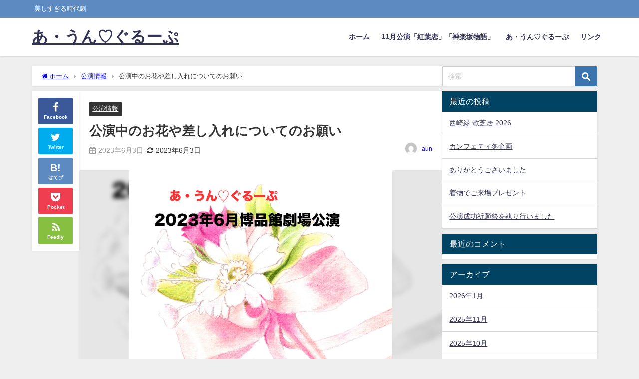

--- FILE ---
content_type: text/html; charset=UTF-8
request_url: https://aun-heart.com/%E5%85%AC%E6%BC%94%E4%B8%AD%E3%81%AE%E3%81%8A%E8%8A%B1%E3%82%84%E5%B7%AE%E3%81%97%E5%85%A5%E3%82%8C%E3%81%AB%E3%81%A4%E3%81%84%E3%81%A6%E3%81%AE%E3%81%8A%E9%A1%98%E3%81%84/
body_size: 18045
content:
<!DOCTYPE html>
<html lang="ja">
<head>
<meta charset="utf-8">
<meta http-equiv="X-UA-Compatible" content="IE=edge">
<meta name="viewport" content="width=device-width, initial-scale=1" />
<title>公演中のお花や差し入れについてのお願い</title>
<meta name="description" content="あ・うん♡ぐるーぷ 2023年6月の博品館劇場公演についてのお願いがございます。 劇場での面会及びお花（スタンド花、アレンジ花）、プレゼントなどはご辞退申し上げております。 何卒ご理解・ご協力をお願い">
<meta name="thumbnail" content="https://aun-heart.com/wp-content/uploads/2023/06/23942960-150x150.jpg" /><!-- Diver OGP -->
<meta property="og:locale" content="ja_JP" />
<meta property="og:title" content="公演中のお花や差し入れについてのお願い" />
<meta property="og:description" content="あ・うん♡ぐるーぷ 2023年6月の博品館劇場公演についてのお願いがございます。 劇場での面会及びお花（スタンド花、アレンジ花）、プレゼントなどはご辞退申し上げております。 何卒ご理解・ご協力をお願い" />
<meta property="og:type" content="article" />
<meta property="og:url" content="https://aun-heart.com/%e5%85%ac%e6%bc%94%e4%b8%ad%e3%81%ae%e3%81%8a%e8%8a%b1%e3%82%84%e5%b7%ae%e3%81%97%e5%85%a5%e3%82%8c%e3%81%ab%e3%81%a4%e3%81%84%e3%81%a6%e3%81%ae%e3%81%8a%e9%a1%98%e3%81%84/" />
<meta property="og:image" content="https://aun-heart.com/wp-content/uploads/2023/06/23942960.jpg" />
<meta property="og:site_name" content="あ・うん♡ぐるーぷ" />
<meta name="twitter:card" content="summary_large_image" />
<meta name="twitter:title" content="公演中のお花や差し入れについてのお願い" />
<meta name="twitter:url" content="https://aun-heart.com/%e5%85%ac%e6%bc%94%e4%b8%ad%e3%81%ae%e3%81%8a%e8%8a%b1%e3%82%84%e5%b7%ae%e3%81%97%e5%85%a5%e3%82%8c%e3%81%ab%e3%81%a4%e3%81%84%e3%81%a6%e3%81%ae%e3%81%8a%e9%a1%98%e3%81%84/" />
<meta name="twitter:description" content="あ・うん♡ぐるーぷ 2023年6月の博品館劇場公演についてのお願いがございます。 劇場での面会及びお花（スタンド花、アレンジ花）、プレゼントなどはご辞退申し上げております。 何卒ご理解・ご協力をお願い" />
<meta name="twitter:image" content="https://aun-heart.com/wp-content/uploads/2023/06/23942960.jpg" />
<!-- / Diver OGP -->
<link rel="canonical" href="https://aun-heart.com/%e5%85%ac%e6%bc%94%e4%b8%ad%e3%81%ae%e3%81%8a%e8%8a%b1%e3%82%84%e5%b7%ae%e3%81%97%e5%85%a5%e3%82%8c%e3%81%ab%e3%81%a4%e3%81%84%e3%81%a6%e3%81%ae%e3%81%8a%e9%a1%98%e3%81%84/">
<link rel="shortcut icon" href="">
<!--[if IE]>
		<link rel="shortcut icon" href="">
<![endif]-->
<link rel="apple-touch-icon" href="" />
<meta name='robots' content='max-image-preview' />
<link rel='dns-prefetch' href='//cdnjs.cloudflare.com' />
<link rel="alternate" type="application/rss+xml" title="あ・うん♡ぐるーぷ &raquo; フィード" href="https://aun-heart.com/feed/" />
<link rel="alternate" type="application/rss+xml" title="あ・うん♡ぐるーぷ &raquo; コメントフィード" href="https://aun-heart.com/comments/feed/" />
<link rel="alternate" type="application/rss+xml" title="あ・うん♡ぐるーぷ &raquo; 公演中のお花や差し入れについてのお願い のコメントのフィード" href="https://aun-heart.com/%e5%85%ac%e6%bc%94%e4%b8%ad%e3%81%ae%e3%81%8a%e8%8a%b1%e3%82%84%e5%b7%ae%e3%81%97%e5%85%a5%e3%82%8c%e3%81%ab%e3%81%a4%e3%81%84%e3%81%a6%e3%81%ae%e3%81%8a%e9%a1%98%e3%81%84/feed/" />
<link rel="alternate" title="oEmbed (JSON)" type="application/json+oembed" href="https://aun-heart.com/wp-json/oembed/1.0/embed?url=https%3A%2F%2Faun-heart.com%2F%25e5%2585%25ac%25e6%25bc%2594%25e4%25b8%25ad%25e3%2581%25ae%25e3%2581%258a%25e8%258a%25b1%25e3%2582%2584%25e5%25b7%25ae%25e3%2581%2597%25e5%2585%25a5%25e3%2582%258c%25e3%2581%25ab%25e3%2581%25a4%25e3%2581%2584%25e3%2581%25a6%25e3%2581%25ae%25e3%2581%258a%25e9%25a1%2598%25e3%2581%2584%2F" />
<link rel="alternate" title="oEmbed (XML)" type="text/xml+oembed" href="https://aun-heart.com/wp-json/oembed/1.0/embed?url=https%3A%2F%2Faun-heart.com%2F%25e5%2585%25ac%25e6%25bc%2594%25e4%25b8%25ad%25e3%2581%25ae%25e3%2581%258a%25e8%258a%25b1%25e3%2582%2584%25e5%25b7%25ae%25e3%2581%2597%25e5%2585%25a5%25e3%2582%258c%25e3%2581%25ab%25e3%2581%25a4%25e3%2581%2584%25e3%2581%25a6%25e3%2581%25ae%25e3%2581%258a%25e9%25a1%2598%25e3%2581%2584%2F&#038;format=xml" />
<style id='wp-img-auto-sizes-contain-inline-css' type='text/css'>
img:is([sizes=auto i],[sizes^="auto," i]){contain-intrinsic-size:3000px 1500px}
/*# sourceURL=wp-img-auto-sizes-contain-inline-css */
</style>
<style id='wp-block-library-inline-css' type='text/css'>
:root{--wp-block-synced-color:#7a00df;--wp-block-synced-color--rgb:122,0,223;--wp-bound-block-color:var(--wp-block-synced-color);--wp-editor-canvas-background:#ddd;--wp-admin-theme-color:#007cba;--wp-admin-theme-color--rgb:0,124,186;--wp-admin-theme-color-darker-10:#006ba1;--wp-admin-theme-color-darker-10--rgb:0,107,160.5;--wp-admin-theme-color-darker-20:#005a87;--wp-admin-theme-color-darker-20--rgb:0,90,135;--wp-admin-border-width-focus:2px}@media (min-resolution:192dpi){:root{--wp-admin-border-width-focus:1.5px}}.wp-element-button{cursor:pointer}:root .has-very-light-gray-background-color{background-color:#eee}:root .has-very-dark-gray-background-color{background-color:#313131}:root .has-very-light-gray-color{color:#eee}:root .has-very-dark-gray-color{color:#313131}:root .has-vivid-green-cyan-to-vivid-cyan-blue-gradient-background{background:linear-gradient(135deg,#00d084,#0693e3)}:root .has-purple-crush-gradient-background{background:linear-gradient(135deg,#34e2e4,#4721fb 50%,#ab1dfe)}:root .has-hazy-dawn-gradient-background{background:linear-gradient(135deg,#faaca8,#dad0ec)}:root .has-subdued-olive-gradient-background{background:linear-gradient(135deg,#fafae1,#67a671)}:root .has-atomic-cream-gradient-background{background:linear-gradient(135deg,#fdd79a,#004a59)}:root .has-nightshade-gradient-background{background:linear-gradient(135deg,#330968,#31cdcf)}:root .has-midnight-gradient-background{background:linear-gradient(135deg,#020381,#2874fc)}:root{--wp--preset--font-size--normal:16px;--wp--preset--font-size--huge:42px}.has-regular-font-size{font-size:1em}.has-larger-font-size{font-size:2.625em}.has-normal-font-size{font-size:var(--wp--preset--font-size--normal)}.has-huge-font-size{font-size:var(--wp--preset--font-size--huge)}.has-text-align-center{text-align:center}.has-text-align-left{text-align:left}.has-text-align-right{text-align:right}.has-fit-text{white-space:nowrap!important}#end-resizable-editor-section{display:none}.aligncenter{clear:both}.items-justified-left{justify-content:flex-start}.items-justified-center{justify-content:center}.items-justified-right{justify-content:flex-end}.items-justified-space-between{justify-content:space-between}.screen-reader-text{border:0;clip-path:inset(50%);height:1px;margin:-1px;overflow:hidden;padding:0;position:absolute;width:1px;word-wrap:normal!important}.screen-reader-text:focus{background-color:#ddd;clip-path:none;color:#444;display:block;font-size:1em;height:auto;left:5px;line-height:normal;padding:15px 23px 14px;text-decoration:none;top:5px;width:auto;z-index:100000}html :where(.has-border-color){border-style:solid}html :where([style*=border-top-color]){border-top-style:solid}html :where([style*=border-right-color]){border-right-style:solid}html :where([style*=border-bottom-color]){border-bottom-style:solid}html :where([style*=border-left-color]){border-left-style:solid}html :where([style*=border-width]){border-style:solid}html :where([style*=border-top-width]){border-top-style:solid}html :where([style*=border-right-width]){border-right-style:solid}html :where([style*=border-bottom-width]){border-bottom-style:solid}html :where([style*=border-left-width]){border-left-style:solid}html :where(img[class*=wp-image-]){height:auto;max-width:100%}:where(figure){margin:0 0 1em}html :where(.is-position-sticky){--wp-admin--admin-bar--position-offset:var(--wp-admin--admin-bar--height,0px)}@media screen and (max-width:600px){html :where(.is-position-sticky){--wp-admin--admin-bar--position-offset:0px}}

/*# sourceURL=wp-block-library-inline-css */
</style><style id='wp-block-paragraph-inline-css' type='text/css'>
.is-small-text{font-size:.875em}.is-regular-text{font-size:1em}.is-large-text{font-size:2.25em}.is-larger-text{font-size:3em}.has-drop-cap:not(:focus):first-letter{float:left;font-size:8.4em;font-style:normal;font-weight:100;line-height:.68;margin:.05em .1em 0 0;text-transform:uppercase}body.rtl .has-drop-cap:not(:focus):first-letter{float:none;margin-left:.1em}p.has-drop-cap.has-background{overflow:hidden}:root :where(p.has-background){padding:1.25em 2.375em}:where(p.has-text-color:not(.has-link-color)) a{color:inherit}p.has-text-align-left[style*="writing-mode:vertical-lr"],p.has-text-align-right[style*="writing-mode:vertical-rl"]{rotate:180deg}
/*# sourceURL=https://aun-heart.com/wp-includes/blocks/paragraph/style.min.css */
</style>
<style id='global-styles-inline-css' type='text/css'>
:root{--wp--preset--aspect-ratio--square: 1;--wp--preset--aspect-ratio--4-3: 4/3;--wp--preset--aspect-ratio--3-4: 3/4;--wp--preset--aspect-ratio--3-2: 3/2;--wp--preset--aspect-ratio--2-3: 2/3;--wp--preset--aspect-ratio--16-9: 16/9;--wp--preset--aspect-ratio--9-16: 9/16;--wp--preset--color--black: #000000;--wp--preset--color--cyan-bluish-gray: #abb8c3;--wp--preset--color--white: #ffffff;--wp--preset--color--pale-pink: #f78da7;--wp--preset--color--vivid-red: #cf2e2e;--wp--preset--color--luminous-vivid-orange: #ff6900;--wp--preset--color--luminous-vivid-amber: #fcb900;--wp--preset--color--light-green-cyan: #7bdcb5;--wp--preset--color--vivid-green-cyan: #00d084;--wp--preset--color--pale-cyan-blue: #8ed1fc;--wp--preset--color--vivid-cyan-blue: #0693e3;--wp--preset--color--vivid-purple: #9b51e0;--wp--preset--color--light-blue: #70b8f1;--wp--preset--color--light-red: #ff8178;--wp--preset--color--light-green: #2ac113;--wp--preset--color--light-yellow: #ffe822;--wp--preset--color--light-orange: #ffa30d;--wp--preset--color--blue: #00f;--wp--preset--color--red: #f00;--wp--preset--color--purple: #674970;--wp--preset--color--gray: #ccc;--wp--preset--gradient--vivid-cyan-blue-to-vivid-purple: linear-gradient(135deg,rgb(6,147,227) 0%,rgb(155,81,224) 100%);--wp--preset--gradient--light-green-cyan-to-vivid-green-cyan: linear-gradient(135deg,rgb(122,220,180) 0%,rgb(0,208,130) 100%);--wp--preset--gradient--luminous-vivid-amber-to-luminous-vivid-orange: linear-gradient(135deg,rgb(252,185,0) 0%,rgb(255,105,0) 100%);--wp--preset--gradient--luminous-vivid-orange-to-vivid-red: linear-gradient(135deg,rgb(255,105,0) 0%,rgb(207,46,46) 100%);--wp--preset--gradient--very-light-gray-to-cyan-bluish-gray: linear-gradient(135deg,rgb(238,238,238) 0%,rgb(169,184,195) 100%);--wp--preset--gradient--cool-to-warm-spectrum: linear-gradient(135deg,rgb(74,234,220) 0%,rgb(151,120,209) 20%,rgb(207,42,186) 40%,rgb(238,44,130) 60%,rgb(251,105,98) 80%,rgb(254,248,76) 100%);--wp--preset--gradient--blush-light-purple: linear-gradient(135deg,rgb(255,206,236) 0%,rgb(152,150,240) 100%);--wp--preset--gradient--blush-bordeaux: linear-gradient(135deg,rgb(254,205,165) 0%,rgb(254,45,45) 50%,rgb(107,0,62) 100%);--wp--preset--gradient--luminous-dusk: linear-gradient(135deg,rgb(255,203,112) 0%,rgb(199,81,192) 50%,rgb(65,88,208) 100%);--wp--preset--gradient--pale-ocean: linear-gradient(135deg,rgb(255,245,203) 0%,rgb(182,227,212) 50%,rgb(51,167,181) 100%);--wp--preset--gradient--electric-grass: linear-gradient(135deg,rgb(202,248,128) 0%,rgb(113,206,126) 100%);--wp--preset--gradient--midnight: linear-gradient(135deg,rgb(2,3,129) 0%,rgb(40,116,252) 100%);--wp--preset--font-size--small: .8em;--wp--preset--font-size--medium: 1em;--wp--preset--font-size--large: 1.2em;--wp--preset--font-size--x-large: 42px;--wp--preset--font-size--xlarge: 1.5em;--wp--preset--font-size--xxlarge: 2em;--wp--preset--spacing--20: 0.44rem;--wp--preset--spacing--30: 0.67rem;--wp--preset--spacing--40: 1rem;--wp--preset--spacing--50: 1.5rem;--wp--preset--spacing--60: 2.25rem;--wp--preset--spacing--70: 3.38rem;--wp--preset--spacing--80: 5.06rem;--wp--preset--shadow--natural: 6px 6px 9px rgba(0, 0, 0, 0.2);--wp--preset--shadow--deep: 12px 12px 50px rgba(0, 0, 0, 0.4);--wp--preset--shadow--sharp: 6px 6px 0px rgba(0, 0, 0, 0.2);--wp--preset--shadow--outlined: 6px 6px 0px -3px rgb(255, 255, 255), 6px 6px rgb(0, 0, 0);--wp--preset--shadow--crisp: 6px 6px 0px rgb(0, 0, 0);--wp--custom--spacing--small: max(1.25rem, 5vw);--wp--custom--spacing--medium: clamp(2rem, 8vw, calc(4 * var(--wp--style--block-gap)));--wp--custom--spacing--large: clamp(4rem, 10vw, 8rem);--wp--custom--spacing--outer: var(--wp--custom--spacing--small, 1.25rem);--wp--custom--typography--font-size--huge: clamp(2.25rem, 4vw, 2.75rem);--wp--custom--typography--font-size--gigantic: clamp(2.75rem, 6vw, 3.25rem);--wp--custom--typography--font-size--colossal: clamp(3.25rem, 8vw, 6.25rem);--wp--custom--typography--line-height--tiny: 1.15;--wp--custom--typography--line-height--small: 1.2;--wp--custom--typography--line-height--medium: 1.4;--wp--custom--typography--line-height--normal: 1.6;}:root { --wp--style--global--content-size: 769px;--wp--style--global--wide-size: 1240px; }:where(body) { margin: 0; }.wp-site-blocks > .alignleft { float: left; margin-right: 2em; }.wp-site-blocks > .alignright { float: right; margin-left: 2em; }.wp-site-blocks > .aligncenter { justify-content: center; margin-left: auto; margin-right: auto; }:where(.wp-site-blocks) > * { margin-block-start: 1.5em; margin-block-end: 0; }:where(.wp-site-blocks) > :first-child { margin-block-start: 0; }:where(.wp-site-blocks) > :last-child { margin-block-end: 0; }:root { --wp--style--block-gap: 1.5em; }:root :where(.is-layout-flow) > :first-child{margin-block-start: 0;}:root :where(.is-layout-flow) > :last-child{margin-block-end: 0;}:root :where(.is-layout-flow) > *{margin-block-start: 1.5em;margin-block-end: 0;}:root :where(.is-layout-constrained) > :first-child{margin-block-start: 0;}:root :where(.is-layout-constrained) > :last-child{margin-block-end: 0;}:root :where(.is-layout-constrained) > *{margin-block-start: 1.5em;margin-block-end: 0;}:root :where(.is-layout-flex){gap: 1.5em;}:root :where(.is-layout-grid){gap: 1.5em;}.is-layout-flow > .alignleft{float: left;margin-inline-start: 0;margin-inline-end: 2em;}.is-layout-flow > .alignright{float: right;margin-inline-start: 2em;margin-inline-end: 0;}.is-layout-flow > .aligncenter{margin-left: auto !important;margin-right: auto !important;}.is-layout-constrained > .alignleft{float: left;margin-inline-start: 0;margin-inline-end: 2em;}.is-layout-constrained > .alignright{float: right;margin-inline-start: 2em;margin-inline-end: 0;}.is-layout-constrained > .aligncenter{margin-left: auto !important;margin-right: auto !important;}.is-layout-constrained > :where(:not(.alignleft):not(.alignright):not(.alignfull)){max-width: var(--wp--style--global--content-size);margin-left: auto !important;margin-right: auto !important;}.is-layout-constrained > .alignwide{max-width: var(--wp--style--global--wide-size);}body .is-layout-flex{display: flex;}.is-layout-flex{flex-wrap: wrap;align-items: center;}.is-layout-flex > :is(*, div){margin: 0;}body .is-layout-grid{display: grid;}.is-layout-grid > :is(*, div){margin: 0;}body{padding-top: 0px;padding-right: 0px;padding-bottom: 0px;padding-left: 0px;}:root :where(.wp-element-button, .wp-block-button__link){background-color: #32373c;border-width: 0;color: #fff;font-family: inherit;font-size: inherit;font-style: inherit;font-weight: inherit;letter-spacing: inherit;line-height: inherit;padding-top: calc(0.667em + 2px);padding-right: calc(1.333em + 2px);padding-bottom: calc(0.667em + 2px);padding-left: calc(1.333em + 2px);text-decoration: none;text-transform: inherit;}.has-black-color{color: var(--wp--preset--color--black) !important;}.has-cyan-bluish-gray-color{color: var(--wp--preset--color--cyan-bluish-gray) !important;}.has-white-color{color: var(--wp--preset--color--white) !important;}.has-pale-pink-color{color: var(--wp--preset--color--pale-pink) !important;}.has-vivid-red-color{color: var(--wp--preset--color--vivid-red) !important;}.has-luminous-vivid-orange-color{color: var(--wp--preset--color--luminous-vivid-orange) !important;}.has-luminous-vivid-amber-color{color: var(--wp--preset--color--luminous-vivid-amber) !important;}.has-light-green-cyan-color{color: var(--wp--preset--color--light-green-cyan) !important;}.has-vivid-green-cyan-color{color: var(--wp--preset--color--vivid-green-cyan) !important;}.has-pale-cyan-blue-color{color: var(--wp--preset--color--pale-cyan-blue) !important;}.has-vivid-cyan-blue-color{color: var(--wp--preset--color--vivid-cyan-blue) !important;}.has-vivid-purple-color{color: var(--wp--preset--color--vivid-purple) !important;}.has-light-blue-color{color: var(--wp--preset--color--light-blue) !important;}.has-light-red-color{color: var(--wp--preset--color--light-red) !important;}.has-light-green-color{color: var(--wp--preset--color--light-green) !important;}.has-light-yellow-color{color: var(--wp--preset--color--light-yellow) !important;}.has-light-orange-color{color: var(--wp--preset--color--light-orange) !important;}.has-blue-color{color: var(--wp--preset--color--blue) !important;}.has-red-color{color: var(--wp--preset--color--red) !important;}.has-purple-color{color: var(--wp--preset--color--purple) !important;}.has-gray-color{color: var(--wp--preset--color--gray) !important;}.has-black-background-color{background-color: var(--wp--preset--color--black) !important;}.has-cyan-bluish-gray-background-color{background-color: var(--wp--preset--color--cyan-bluish-gray) !important;}.has-white-background-color{background-color: var(--wp--preset--color--white) !important;}.has-pale-pink-background-color{background-color: var(--wp--preset--color--pale-pink) !important;}.has-vivid-red-background-color{background-color: var(--wp--preset--color--vivid-red) !important;}.has-luminous-vivid-orange-background-color{background-color: var(--wp--preset--color--luminous-vivid-orange) !important;}.has-luminous-vivid-amber-background-color{background-color: var(--wp--preset--color--luminous-vivid-amber) !important;}.has-light-green-cyan-background-color{background-color: var(--wp--preset--color--light-green-cyan) !important;}.has-vivid-green-cyan-background-color{background-color: var(--wp--preset--color--vivid-green-cyan) !important;}.has-pale-cyan-blue-background-color{background-color: var(--wp--preset--color--pale-cyan-blue) !important;}.has-vivid-cyan-blue-background-color{background-color: var(--wp--preset--color--vivid-cyan-blue) !important;}.has-vivid-purple-background-color{background-color: var(--wp--preset--color--vivid-purple) !important;}.has-light-blue-background-color{background-color: var(--wp--preset--color--light-blue) !important;}.has-light-red-background-color{background-color: var(--wp--preset--color--light-red) !important;}.has-light-green-background-color{background-color: var(--wp--preset--color--light-green) !important;}.has-light-yellow-background-color{background-color: var(--wp--preset--color--light-yellow) !important;}.has-light-orange-background-color{background-color: var(--wp--preset--color--light-orange) !important;}.has-blue-background-color{background-color: var(--wp--preset--color--blue) !important;}.has-red-background-color{background-color: var(--wp--preset--color--red) !important;}.has-purple-background-color{background-color: var(--wp--preset--color--purple) !important;}.has-gray-background-color{background-color: var(--wp--preset--color--gray) !important;}.has-black-border-color{border-color: var(--wp--preset--color--black) !important;}.has-cyan-bluish-gray-border-color{border-color: var(--wp--preset--color--cyan-bluish-gray) !important;}.has-white-border-color{border-color: var(--wp--preset--color--white) !important;}.has-pale-pink-border-color{border-color: var(--wp--preset--color--pale-pink) !important;}.has-vivid-red-border-color{border-color: var(--wp--preset--color--vivid-red) !important;}.has-luminous-vivid-orange-border-color{border-color: var(--wp--preset--color--luminous-vivid-orange) !important;}.has-luminous-vivid-amber-border-color{border-color: var(--wp--preset--color--luminous-vivid-amber) !important;}.has-light-green-cyan-border-color{border-color: var(--wp--preset--color--light-green-cyan) !important;}.has-vivid-green-cyan-border-color{border-color: var(--wp--preset--color--vivid-green-cyan) !important;}.has-pale-cyan-blue-border-color{border-color: var(--wp--preset--color--pale-cyan-blue) !important;}.has-vivid-cyan-blue-border-color{border-color: var(--wp--preset--color--vivid-cyan-blue) !important;}.has-vivid-purple-border-color{border-color: var(--wp--preset--color--vivid-purple) !important;}.has-light-blue-border-color{border-color: var(--wp--preset--color--light-blue) !important;}.has-light-red-border-color{border-color: var(--wp--preset--color--light-red) !important;}.has-light-green-border-color{border-color: var(--wp--preset--color--light-green) !important;}.has-light-yellow-border-color{border-color: var(--wp--preset--color--light-yellow) !important;}.has-light-orange-border-color{border-color: var(--wp--preset--color--light-orange) !important;}.has-blue-border-color{border-color: var(--wp--preset--color--blue) !important;}.has-red-border-color{border-color: var(--wp--preset--color--red) !important;}.has-purple-border-color{border-color: var(--wp--preset--color--purple) !important;}.has-gray-border-color{border-color: var(--wp--preset--color--gray) !important;}.has-vivid-cyan-blue-to-vivid-purple-gradient-background{background: var(--wp--preset--gradient--vivid-cyan-blue-to-vivid-purple) !important;}.has-light-green-cyan-to-vivid-green-cyan-gradient-background{background: var(--wp--preset--gradient--light-green-cyan-to-vivid-green-cyan) !important;}.has-luminous-vivid-amber-to-luminous-vivid-orange-gradient-background{background: var(--wp--preset--gradient--luminous-vivid-amber-to-luminous-vivid-orange) !important;}.has-luminous-vivid-orange-to-vivid-red-gradient-background{background: var(--wp--preset--gradient--luminous-vivid-orange-to-vivid-red) !important;}.has-very-light-gray-to-cyan-bluish-gray-gradient-background{background: var(--wp--preset--gradient--very-light-gray-to-cyan-bluish-gray) !important;}.has-cool-to-warm-spectrum-gradient-background{background: var(--wp--preset--gradient--cool-to-warm-spectrum) !important;}.has-blush-light-purple-gradient-background{background: var(--wp--preset--gradient--blush-light-purple) !important;}.has-blush-bordeaux-gradient-background{background: var(--wp--preset--gradient--blush-bordeaux) !important;}.has-luminous-dusk-gradient-background{background: var(--wp--preset--gradient--luminous-dusk) !important;}.has-pale-ocean-gradient-background{background: var(--wp--preset--gradient--pale-ocean) !important;}.has-electric-grass-gradient-background{background: var(--wp--preset--gradient--electric-grass) !important;}.has-midnight-gradient-background{background: var(--wp--preset--gradient--midnight) !important;}.has-small-font-size{font-size: var(--wp--preset--font-size--small) !important;}.has-medium-font-size{font-size: var(--wp--preset--font-size--medium) !important;}.has-large-font-size{font-size: var(--wp--preset--font-size--large) !important;}.has-x-large-font-size{font-size: var(--wp--preset--font-size--x-large) !important;}.has-xlarge-font-size{font-size: var(--wp--preset--font-size--xlarge) !important;}.has-xxlarge-font-size{font-size: var(--wp--preset--font-size--xxlarge) !important;}
/*# sourceURL=global-styles-inline-css */
</style>

<link rel='stylesheet'  href='https://aun-heart.com/wp-content/themes/diver/css/style.min.css?ver=6.9&#038;theme=6.0.61'  media='all'>
<link rel='stylesheet'  href='https://aun-heart.com/wp-content/themes/diver_child/style.css?theme=6.0.61'  media='all'>
<script type="text/javascript"src="https://aun-heart.com/wp-includes/js/jquery/jquery.min.js?ver=3.7.1&amp;theme=6.0.61" id="jquery-core-js"></script>
<script type="text/javascript"src="https://aun-heart.com/wp-includes/js/jquery/jquery-migrate.min.js?ver=3.4.1&amp;theme=6.0.61" id="jquery-migrate-js"></script>
<link rel="https://api.w.org/" href="https://aun-heart.com/wp-json/" /><link rel="alternate" title="JSON" type="application/json" href="https://aun-heart.com/wp-json/wp/v2/posts/494" /><link rel="EditURI" type="application/rsd+xml" title="RSD" href="https://aun-heart.com/xmlrpc.php?rsd" />
<meta name="generator" content="WordPress 6.9" />
<link rel='shortlink' href='https://aun-heart.com/?p=494' />
<script type="application/ld+json" class="json-ld">[
    {
        "@context": "https://schema.org",
        "@type": "BlogPosting",
        "mainEntityOfPage": {
            "@type": "WebPage",
            "@id": "https://aun-heart.com/%e5%85%ac%e6%bc%94%e4%b8%ad%e3%81%ae%e3%81%8a%e8%8a%b1%e3%82%84%e5%b7%ae%e3%81%97%e5%85%a5%e3%82%8c%e3%81%ab%e3%81%a4%e3%81%84%e3%81%a6%e3%81%ae%e3%81%8a%e9%a1%98%e3%81%84/"
        },
        "headline": "公演中のお花や差し入れについてのお願い",
        "image": [
            "https://aun-heart.com/wp-content/uploads/2023/06/23942960.jpg",
            "https://aun-heart.com/wp-content/uploads/2023/06/23942960-300x284.jpg",
            "https://aun-heart.com/wp-content/uploads/2023/06/23942960-150x150.jpg"
        ],
        "description": "あ・うん♡ぐるーぷ 2023年6月の博品館劇場公演についてのお願いがございます。 劇場での面会及びお花（スタンド花、アレンジ花）、プレゼントなどはご辞退申し上げております。 何卒ご理解・ご協力をお願い",
        "datePublished": "2023-06-03T11:44:14+09:00",
        "dateModified": "2023-06-03T11:44:15+09:00",
        "articleSection": [
            "公演情報"
        ],
        "author": {
            "@type": "Person",
            "name": "aun",
            "url": "https://aun-heart.com/author/aun/"
        },
        "publisher": {
            "@context": "http://schema.org",
            "@type": "Organization",
            "name": "あ・うん♡ぐるーぷ",
            "description": "美しすぎる時代劇",
            "logo": null
        }
    }
]</script>
<style>body{background-image:url('');}</style> <style> #onlynav ul ul,#nav_fixed #nav ul ul,.header-logo #nav ul ul {visibility:hidden;opacity:0;transition:.2s ease-in-out;transform:translateY(10px);}#onlynav ul ul ul,#nav_fixed #nav ul ul ul,.header-logo #nav ul ul ul {transform:translateX(-20px) translateY(0);}#onlynav ul li:hover > ul,#nav_fixed #nav ul li:hover > ul,.header-logo #nav ul li:hover > ul{visibility:visible;opacity:1;transform:translateY(0);}#onlynav ul ul li:hover > ul,#nav_fixed #nav ul ul li:hover > ul,.header-logo #nav ul ul li:hover > ul{transform:translateX(0) translateY(0);}</style><style>body{background-color:#efefef;color:#333333;}:where(a){color:#333355;}:where(a):hover{color:#6495ED}:where(.content){color:#000;}:where(.content) a{color:#6f97bc;}:where(.content) a:hover{color:#6495ED;}.header-wrap,#header ul.sub-menu, #header ul.children,#scrollnav,.description_sp{background:#ffffff;color:#333333}.header-wrap a,#scrollnav a,div.logo_title{color:#333355;}.header-wrap a:hover,div.logo_title:hover{color:#6495ED}.drawer-nav-btn span{background-color:#333355;}.drawer-nav-btn:before,.drawer-nav-btn:after {border-color:#333355;}#scrollnav ul li a{background:rgba(255,255,255,.8);color:#505050}.header_small_menu{background:#5d8ac1;color:#fff}.header_small_menu a{color:#fff}.header_small_menu a:hover{color:#6495ED}#nav_fixed.fixed, #nav_fixed #nav ul ul{background:#ffffff;color:#333333}#nav_fixed.fixed a,#nav_fixed .logo_title{color:#333355}#nav_fixed.fixed a:hover{color:#6495ED}#nav_fixed .drawer-nav-btn:before,#nav_fixed .drawer-nav-btn:after{border-color:#333355;}#nav_fixed .drawer-nav-btn span{background-color:#333355;}#onlynav{background:#fff;color:#333}#onlynav ul li a{color:#333}#onlynav ul ul.sub-menu{background:#fff}#onlynav div > ul > li > a:before{border-color:#333}#onlynav ul > li:hover > a:hover,#onlynav ul>li:hover>a,#onlynav ul>li:hover li:hover>a,#onlynav ul li:hover ul li ul li:hover > a{background:#5d8ac1;color:#fff}#onlynav ul li ul li ul:before{border-left-color:#fff}#onlynav ul li:last-child ul li ul:before{border-right-color:#fff}#bigfooter{background:#fff;color:#333333}#bigfooter a{color:#333355}#bigfooter a:hover{color:#6495ED}#footer{background:#fff;color:#999}#footer a{color:#333355}#footer a:hover{color:#6495ED}#sidebar .widget{background:#fff;color:#333;}#sidebar .widget a{color:#333355;}#sidebar .widget a:hover{color:#6495ED;}.post-box-contents,#main-wrap #pickup_posts_container img,.hentry, #single-main .post-sub,.navigation,.single_thumbnail,.in_loop,#breadcrumb,.pickup-cat-list,.maintop-widget, .mainbottom-widget,#share_plz,.sticky-post-box,.catpage_content_wrap,.cat-post-main{background:#fff;}.post-box{border-color:#eee;}.drawer_content_title,.searchbox_content_title{background:#eee;color:#333;}.drawer-nav,#header_search{background:#fff}.drawer-nav,.drawer-nav a,#header_search,#header_search a{color:#000}#footer_sticky_menu{background:rgba(255,255,255,.8)}.footermenu_col{background:rgba(255,255,255,.8);color:#333;}a.page-numbers{background:#afafaf;color:#fff;}.pagination .current{background:#607d8b;color:#fff;}</style><style>@media screen and (min-width:1201px){#main-wrap,.header-wrap .header-logo,.header_small_content,.bigfooter_wrap,.footer_content,.container_top_widget,.container_bottom_widget{width:90%;}}@media screen and (max-width:1200px){ #main-wrap,.header-wrap .header-logo, .header_small_content, .bigfooter_wrap,.footer_content, .container_top_widget, .container_bottom_widget{width:96%;}}@media screen and (max-width:768px){#main-wrap,.header-wrap .header-logo,.header_small_content,.bigfooter_wrap,.footer_content,.container_top_widget,.container_bottom_widget{width:100%;}}@media screen and (min-width:960px){#sidebar {width:310px;}}</style><style>@media screen and (min-width:1201px){#main-wrap{width:90%;}}@media screen and (max-width:1200px){ #main-wrap{width:96%;}}</style><style type="text/css" id="diver-custom-heading-css">.content h2:where(:not([class])),:where(.is-editor-blocks) :where(.content) h2:not(.sc_heading){color:#fff;background-color:#607d8b;text-align:left;border-radius:5px;}.content h3:where(:not([class])),:where(.is-editor-blocks) :where(.content) h3:not(.sc_heading){color:#000;background-color:#000;text-align:left;border-bottom:2px solid #000;background:transparent;padding-left:0px;padding-right:0px;}.content h4:where(:not([class])),:where(.is-editor-blocks) :where(.content) h4:not(.sc_heading){color:#000;background-color:#000;text-align:left;background:transparent;display:flex;align-items:center;padding:0px;}.content h4:where(:not([class])):before,:where(.is-editor-blocks) :where(.content) h4:not(.sc_heading):before{content:"";width:.6em;height:.6em;margin-right:.6em;background-color:#000;transform:rotate(45deg);}.content h5:where(:not([class])),:where(.is-editor-blocks) :where(.content) h5:not(.sc_heading){color:#000;}</style><style type="text/css">.recentcomments a{display:inline !important;padding:0 !important;margin:0 !important;}</style><link rel="icon" href="https://aun-heart.com/wp-content/uploads/2024/04/cropped-あうん-1-32x32.jpg" sizes="32x32" />
<link rel="icon" href="https://aun-heart.com/wp-content/uploads/2024/04/cropped-あうん-1-192x192.jpg" sizes="192x192" />
<link rel="apple-touch-icon" href="https://aun-heart.com/wp-content/uploads/2024/04/cropped-あうん-1-180x180.jpg" />
<meta name="msapplication-TileImage" content="https://aun-heart.com/wp-content/uploads/2024/04/cropped-あうん-1-270x270.jpg" />

<script src="https://www.youtube.com/iframe_api"></script>

<link rel='stylesheet'  href='https://maxcdn.bootstrapcdn.com/font-awesome/4.7.0/css/font-awesome.min.css'  media='all'>
<link rel='stylesheet'  href='https://cdnjs.cloudflare.com/ajax/libs/lity/2.3.1/lity.min.css'  media='all'>
</head>
<body itemscope="itemscope" itemtype="http://schema.org/WebPage" class="wp-singular post-template-default single single-post postid-494 single-format-standard wp-embed-responsive wp-theme-diver wp-child-theme-diver_child is-editor-blocks l-sidebar-right">

<div id="container">
<!-- header -->
	<!-- lpページでは表示しない -->
	<div id="header" class="clearfix">
					<header class="header-wrap" role="banner" itemscope="itemscope" itemtype="http://schema.org/WPHeader">
			<div class="header_small_menu clearfix">
		<div class="header_small_content">
			<div id="description">美しすぎる時代劇</div>
			<nav class="header_small_menu_right" role="navigation" itemscope="itemscope" itemtype="http://scheme.org/SiteNavigationElement">
							</nav>
		</div>
	</div>

			<div class="header-logo clearfix">
				

				<!-- /Navigation -->

								<div id="logo">
										<a href="https://aun-heart.com/">
													<div class="logo_title">あ・うん♡ぐるーぷ</div>
											</a>
				</div>
									<nav id="nav" role="navigation" itemscope="itemscope" itemtype="http://scheme.org/SiteNavigationElement">
						<div class="menu-%e3%81%82%e3%83%bb%e3%81%86%e3%82%93%e2%99%a1%e3%81%ab%e3%81%a4%e3%81%84%e3%81%a6-container"><ul id="mainnavul" class="menu"><li id="menu-item-33" class="menu-item menu-item-type-custom menu-item-object-custom menu-item-home menu-item-33"><a href="http://aun-heart.com">ホーム</a></li>
<li id="menu-item-847" class="menu-item menu-item-type-post_type menu-item-object-page menu-item-847"><a href="https://aun-heart.com/11%e6%9c%88%e5%85%ac%e6%bc%94%e3%80%8c%e7%b4%85%e8%91%89%e5%b1%b1%e6%82%b2%e6%81%8b%e3%80%8d%e3%80%8c%e7%a5%9e%e6%a5%bd%e5%9d%82%e7%89%a9%e8%aa%9e%e3%80%8d/">11月公演「紅葉恋」「神楽坂物語」</a></li>
<li id="menu-item-51" class="menu-item menu-item-type-post_type menu-item-object-page menu-item-51"><a href="https://aun-heart.com/aun/">あ・うん♡ぐるーぷ</a></li>
<li id="menu-item-692" class="menu-item menu-item-type-post_type menu-item-object-page menu-item-692"><a href="https://aun-heart.com/%e3%83%aa%e3%83%b3%e3%82%af/">リンク</a></li>
</ul></div>					</nav>
							</div>
		</header>
		<nav id="scrollnav" role="navigation" itemscope="itemscope" itemtype="http://scheme.org/SiteNavigationElement">
			<div class="menu-%e3%81%82%e3%83%bb%e3%81%86%e3%82%93%e2%99%a1%e3%81%ab%e3%81%a4%e3%81%84%e3%81%a6-container"><ul id="scroll-menu"><li class="menu-item menu-item-type-custom menu-item-object-custom menu-item-home menu-item-33"><a href="http://aun-heart.com">ホーム</a></li>
<li class="menu-item menu-item-type-post_type menu-item-object-page menu-item-847"><a href="https://aun-heart.com/11%e6%9c%88%e5%85%ac%e6%bc%94%e3%80%8c%e7%b4%85%e8%91%89%e5%b1%b1%e6%82%b2%e6%81%8b%e3%80%8d%e3%80%8c%e7%a5%9e%e6%a5%bd%e5%9d%82%e7%89%a9%e8%aa%9e%e3%80%8d/">11月公演「紅葉恋」「神楽坂物語」</a></li>
<li class="menu-item menu-item-type-post_type menu-item-object-page menu-item-51"><a href="https://aun-heart.com/aun/">あ・うん♡ぐるーぷ</a></li>
<li class="menu-item menu-item-type-post_type menu-item-object-page menu-item-692"><a href="https://aun-heart.com/%e3%83%aa%e3%83%b3%e3%82%af/">リンク</a></li>
</ul></div>		</nav>
		
		<div id="nav_fixed">
		<div class="header-logo clearfix">
			<!-- Navigation -->
			

			<!-- /Navigation -->
			<div class="logo clearfix">
				<a href="https://aun-heart.com/">
											<div class="logo_title">あ・うん♡ぐるーぷ</div>
									</a>
			</div>
					<nav id="nav" role="navigation" itemscope="itemscope" itemtype="http://scheme.org/SiteNavigationElement">
				<div class="menu-%e3%81%82%e3%83%bb%e3%81%86%e3%82%93%e2%99%a1%e3%81%ab%e3%81%a4%e3%81%84%e3%81%a6-container"><ul id="fixnavul" class="menu"><li class="menu-item menu-item-type-custom menu-item-object-custom menu-item-home menu-item-33"><a href="http://aun-heart.com">ホーム</a></li>
<li class="menu-item menu-item-type-post_type menu-item-object-page menu-item-847"><a href="https://aun-heart.com/11%e6%9c%88%e5%85%ac%e6%bc%94%e3%80%8c%e7%b4%85%e8%91%89%e5%b1%b1%e6%82%b2%e6%81%8b%e3%80%8d%e3%80%8c%e7%a5%9e%e6%a5%bd%e5%9d%82%e7%89%a9%e8%aa%9e%e3%80%8d/">11月公演「紅葉恋」「神楽坂物語」</a></li>
<li class="menu-item menu-item-type-post_type menu-item-object-page menu-item-51"><a href="https://aun-heart.com/aun/">あ・うん♡ぐるーぷ</a></li>
<li class="menu-item menu-item-type-post_type menu-item-object-page menu-item-692"><a href="https://aun-heart.com/%e3%83%aa%e3%83%b3%e3%82%af/">リンク</a></li>
</ul></div>			</nav>
				</div>
	</div>
							</div>
	<div class="d_sp">
		</div>
	
	<div id="main-wrap">
	<!-- main -->
		<div class="l-main-container">
		<main id="single-main"  style="margin-right:-330px;padding-right:330px;" role="main">
					
								<div id="breadcrumb"><ul itemscope itemtype="http://schema.org/BreadcrumbList"><li itemprop="itemListElement" itemscope itemtype="http://schema.org/ListItem"><a href="https://aun-heart.com/" itemprop="item"><span itemprop="name"><i class="fa fa-home" aria-hidden="true"></i> ホーム</span></a><meta itemprop="position" content="1" /></li><li itemprop="itemListElement" itemscope itemtype="http://schema.org/ListItem"><a href="https://aun-heart.com/category/kouen/" itemprop="item"><span itemprop="name">公演情報</span></a><meta itemprop="position" content="2" /></li><li itemprop="itemListElement" itemscope itemtype="http://schema.org/ListItem"><span itemprop="name">公演中のお花や差し入れについてのお願い</span><meta itemprop="position" content="3" /></li></ul></div> 
					<div id="content_area" class="fadeIn animated">
						<div class="content_area_side">
	<div id="share_plz" class="sns">

		<a class='facebook' href='http://www.facebook.com/share.php?u=https%3A%2F%2Faun-heart.com%2F%25e5%2585%25ac%25e6%25bc%2594%25e4%25b8%25ad%25e3%2581%25ae%25e3%2581%258a%25e8%258a%25b1%25e3%2582%2584%25e5%25b7%25ae%25e3%2581%2597%25e5%2585%25a5%25e3%2582%258c%25e3%2581%25ab%25e3%2581%25a4%25e3%2581%2584%25e3%2581%25a6%25e3%2581%25ae%25e3%2581%258a%25e9%25a1%2598%25e3%2581%2584%2F&title=公演中のお花や差し入れについてのお願い - あ・うん♡ぐるーぷ'><i class="fa fa-facebook"></i><span class='sns_name'>Facebook</span></a><a class='twitter' href='https://twitter.com/intent/tweet?url=https%3A%2F%2Faun-heart.com%2F%25e5%2585%25ac%25e6%25bc%2594%25e4%25b8%25ad%25e3%2581%25ae%25e3%2581%258a%25e8%258a%25b1%25e3%2582%2584%25e5%25b7%25ae%25e3%2581%2597%25e5%2585%25a5%25e3%2582%258c%25e3%2581%25ab%25e3%2581%25a4%25e3%2581%2584%25e3%2581%25a6%25e3%2581%25ae%25e3%2581%258a%25e9%25a1%2598%25e3%2581%2584%2F&text=公演中のお花や差し入れについてのお願い - あ・うん♡ぐるーぷ&tw_p=tweetbutton'><i class="fa fa-twitter"></i><span class='sns_name'>Twitter</span></a><a class='hatebu' href='https://b.hatena.ne.jp/add?mode=confirm&url=https%3A%2F%2Faun-heart.com%2F%25e5%2585%25ac%25e6%25bc%2594%25e4%25b8%25ad%25e3%2581%25ae%25e3%2581%258a%25e8%258a%25b1%25e3%2582%2584%25e5%25b7%25ae%25e3%2581%2597%25e5%2585%25a5%25e3%2582%258c%25e3%2581%25ab%25e3%2581%25a4%25e3%2581%2584%25e3%2581%25a6%25e3%2581%25ae%25e3%2581%258a%25e9%25a1%2598%25e3%2581%2584%2F&title=公演中のお花や差し入れについてのお願い - あ・うん♡ぐるーぷ'><span class='sns_name'>はてブ</span></a><a class='pocket' href='https://getpocket.com/edit?url=https%3A%2F%2Faun-heart.com%2F%25e5%2585%25ac%25e6%25bc%2594%25e4%25b8%25ad%25e3%2581%25ae%25e3%2581%258a%25e8%258a%25b1%25e3%2582%2584%25e5%25b7%25ae%25e3%2581%2597%25e5%2585%25a5%25e3%2582%258c%25e3%2581%25ab%25e3%2581%25a4%25e3%2581%2584%25e3%2581%25a6%25e3%2581%25ae%25e3%2581%258a%25e9%25a1%2598%25e3%2581%2584%2F&title=公演中のお花や差し入れについてのお願い - あ・うん♡ぐるーぷ'><i class="fa fa-get-pocket" aria-hidden="true"></i><span class='sns_name'>Pocket</span></a><a class='feedly' href='https://feedly.com/i/subscription/feed%2Fhttps%3A%2F%2Faun-heart.com%2F%25e5%2585%25ac%25e6%25bc%2594%25e4%25b8%25ad%25e3%2581%25ae%25e3%2581%258a%25e8%258a%25b1%25e3%2582%2584%25e5%25b7%25ae%25e3%2581%2597%25e5%2585%25a5%25e3%2582%258c%25e3%2581%25ab%25e3%2581%25a4%25e3%2581%2584%25e3%2581%25a6%25e3%2581%25ae%25e3%2581%258a%25e9%25a1%2598%25e3%2581%2584%2F%2Ffeed'><i class="fa fa-rss" aria-hidden="true"></i><span class='sns_name'>Feedly</span></a>
	</div>
</div>
						<article id="post-494" class="post-494 post type-post status-publish format-standard has-post-thumbnail hentry category-kouen">
							<header>
								<div class="post-meta clearfix">
									<div class="cat-tag">
																					<div class="single-post-category" style="background:"><a href="https://aun-heart.com/category/kouen/" rel="category tag">公演情報</a></div>
																													</div>

									<h1 class="single-post-title entry-title">公演中のお花や差し入れについてのお願い</h1>
									<div class="post-meta-bottom">
																												<time class="single-post-date published updated" datetime="2023-06-03"><i class="fa fa-calendar" aria-hidden="true"></i>2023年6月3日</time>
																												<time class="single-post-date modified" datetime="2023-06-03"><i class="fa fa-refresh" aria-hidden="true"></i>2023年6月3日</time>
																		
									</div>
																			<ul class="post-author vcard author">
										<li class="post-author-thum"><img alt='' src='https://secure.gravatar.com/avatar/45137e38fe42de7edd9631eb9ef6def16cc5db39d5d2153183ccca5dba02365d?s=25&#038;d=mm&#038;r=g' srcset='https://secure.gravatar.com/avatar/45137e38fe42de7edd9631eb9ef6def16cc5db39d5d2153183ccca5dba02365d?s=50&#038;d=mm&#038;r=g 2x' class='avatar avatar-25 photo' height='25' width='25' decoding='async'/></li>
										<li class="post-author-name fn post-author"><a href="https://aun-heart.com/author/aun/">aun</a>
										</li>
										</ul>
																	</div>
								<figure class="single_thumbnail lazyload" data-bg="https://aun-heart.com/wp-content/uploads/2023/06/23942960.jpg"><img src="https://aun-heart.com/wp-content/uploads/2023/06/23942960.jpg" width="1311" height="1242" alt="公演中のお花や差し入れについてのお願い"></figure>    
            <div class="share-button sns big" >
                <a class='facebook' href='http://www.facebook.com/share.php?u=https%3A%2F%2Faun-heart.com%2F%25e5%2585%25ac%25e6%25bc%2594%25e4%25b8%25ad%25e3%2581%25ae%25e3%2581%258a%25e8%258a%25b1%25e3%2582%2584%25e5%25b7%25ae%25e3%2581%2597%25e5%2585%25a5%25e3%2582%258c%25e3%2581%25ab%25e3%2581%25a4%25e3%2581%2584%25e3%2581%25a6%25e3%2581%25ae%25e3%2581%258a%25e9%25a1%2598%25e3%2581%2584%2F&title=公演中のお花や差し入れについてのお願い - あ・うん♡ぐるーぷ'><i class="fa fa-facebook"></i><span class='sns_name'>Facebook</span></a><a class='twitter' href='https://twitter.com/intent/tweet?url=https%3A%2F%2Faun-heart.com%2F%25e5%2585%25ac%25e6%25bc%2594%25e4%25b8%25ad%25e3%2581%25ae%25e3%2581%258a%25e8%258a%25b1%25e3%2582%2584%25e5%25b7%25ae%25e3%2581%2597%25e5%2585%25a5%25e3%2582%258c%25e3%2581%25ab%25e3%2581%25a4%25e3%2581%2584%25e3%2581%25a6%25e3%2581%25ae%25e3%2581%258a%25e9%25a1%2598%25e3%2581%2584%2F&text=公演中のお花や差し入れについてのお願い - あ・うん♡ぐるーぷ&tw_p=tweetbutton'><i class="fa fa-twitter"></i><span class='sns_name'>Twitter</span></a><a class='hatebu' href='https://b.hatena.ne.jp/add?mode=confirm&url=https%3A%2F%2Faun-heart.com%2F%25e5%2585%25ac%25e6%25bc%2594%25e4%25b8%25ad%25e3%2581%25ae%25e3%2581%258a%25e8%258a%25b1%25e3%2582%2584%25e5%25b7%25ae%25e3%2581%2597%25e5%2585%25a5%25e3%2582%258c%25e3%2581%25ab%25e3%2581%25a4%25e3%2581%2584%25e3%2581%25a6%25e3%2581%25ae%25e3%2581%258a%25e9%25a1%2598%25e3%2581%2584%2F&title=公演中のお花や差し入れについてのお願い - あ・うん♡ぐるーぷ'><span class='sns_name'>はてブ</span></a><a class='line' href='https://line.me/R/msg/text/?公演中のお花や差し入れについてのお願い - あ・うん♡ぐるーぷ%0Ahttps%3A%2F%2Faun-heart.com%2F%25e5%2585%25ac%25e6%25bc%2594%25e4%25b8%25ad%25e3%2581%25ae%25e3%2581%258a%25e8%258a%25b1%25e3%2582%2584%25e5%25b7%25ae%25e3%2581%2597%25e5%2585%25a5%25e3%2582%258c%25e3%2581%25ab%25e3%2581%25a4%25e3%2581%2584%25e3%2581%25a6%25e3%2581%25ae%25e3%2581%258a%25e9%25a1%2598%25e3%2581%2584%2F'><span class="text">LINE</span></a><a class='pocket' href='https://getpocket.com/edit?url=https%3A%2F%2Faun-heart.com%2F%25e5%2585%25ac%25e6%25bc%2594%25e4%25b8%25ad%25e3%2581%25ae%25e3%2581%258a%25e8%258a%25b1%25e3%2582%2584%25e5%25b7%25ae%25e3%2581%2597%25e5%2585%25a5%25e3%2582%258c%25e3%2581%25ab%25e3%2581%25a4%25e3%2581%2584%25e3%2581%25a6%25e3%2581%25ae%25e3%2581%258a%25e9%25a1%2598%25e3%2581%2584%2F&title=公演中のお花や差し入れについてのお願い - あ・うん♡ぐるーぷ'><i class="fa fa-get-pocket" aria-hidden="true"></i><span class='sns_name'>Pocket</span></a><a class='feedly' href='https://feedly.com/i/subscription/feed%2Fhttps%3A%2F%2Faun-heart.com%2F%25e5%2585%25ac%25e6%25bc%2594%25e4%25b8%25ad%25e3%2581%25ae%25e3%2581%258a%25e8%258a%25b1%25e3%2582%2584%25e5%25b7%25ae%25e3%2581%2597%25e5%2585%25a5%25e3%2582%258c%25e3%2581%25ab%25e3%2581%25a4%25e3%2581%2584%25e3%2581%25a6%25e3%2581%25ae%25e3%2581%258a%25e9%25a1%2598%25e3%2581%2584%2F%2Ffeed'><i class="fa fa-rss" aria-hidden="true"></i><span class='sns_name'>Feedly</span></a>    
        </div>
    							</header>
							<section class="single-post-main">
																		

									<div class="content">
																		
<p>あ・うん♡ぐるーぷ 2023年6月の博品館劇場公演についてのお願いがございます。</p>



<p>劇場での面会及びお花（スタンド花、アレンジ花）、プレゼントなどはご辞退申し上げております。</p>



<p>何卒ご理解・ご協力をお願いいたします。</p>



<p>勝手ながら、応援協賛金でご対応をいただければ幸いでございます。<br>お礼といたしまして、当日パンフレットへのご芳名及びロゴや広告の掲載をさせていただきます。</p>



<p>どうぞよろしくお願いいたします。</p>



<p><strong>応援協賛金</strong>はこちらから</p>



<p><a href="https://forms.gle/SdEYgKPhhHDxTGBQA">https://forms.gle/SdEYgKPhhHDxTGBQA</a></p>



<p><br>※パンフレットへの掲載締め切りは6月10日頃の予定です。それ以降はHPへの掲載となります<br></p>



<p>お振込先　<br>ゆうちょ銀行　１０１３０－９５８４５６０１　アウングループ<br>ゆうちょ銀行　〇一八支店　普通　９５８４５６０　アウングループ</p>
									</div>

									
									<div class="bottom_ad clearfix">
																						
																		</div>

									    
            <div class="share-button sns big" >
                <a class='facebook' href='http://www.facebook.com/share.php?u=https%3A%2F%2Faun-heart.com%2F%25e5%2585%25ac%25e6%25bc%2594%25e4%25b8%25ad%25e3%2581%25ae%25e3%2581%258a%25e8%258a%25b1%25e3%2582%2584%25e5%25b7%25ae%25e3%2581%2597%25e5%2585%25a5%25e3%2582%258c%25e3%2581%25ab%25e3%2581%25a4%25e3%2581%2584%25e3%2581%25a6%25e3%2581%25ae%25e3%2581%258a%25e9%25a1%2598%25e3%2581%2584%2F&title=公演中のお花や差し入れについてのお願い - あ・うん♡ぐるーぷ'><i class="fa fa-facebook"></i><span class='sns_name'>Facebook</span></a><a class='twitter' href='https://twitter.com/intent/tweet?url=https%3A%2F%2Faun-heart.com%2F%25e5%2585%25ac%25e6%25bc%2594%25e4%25b8%25ad%25e3%2581%25ae%25e3%2581%258a%25e8%258a%25b1%25e3%2582%2584%25e5%25b7%25ae%25e3%2581%2597%25e5%2585%25a5%25e3%2582%258c%25e3%2581%25ab%25e3%2581%25a4%25e3%2581%2584%25e3%2581%25a6%25e3%2581%25ae%25e3%2581%258a%25e9%25a1%2598%25e3%2581%2584%2F&text=公演中のお花や差し入れについてのお願い - あ・うん♡ぐるーぷ&tw_p=tweetbutton'><i class="fa fa-twitter"></i><span class='sns_name'>Twitter</span></a><a class='hatebu' href='https://b.hatena.ne.jp/add?mode=confirm&url=https%3A%2F%2Faun-heart.com%2F%25e5%2585%25ac%25e6%25bc%2594%25e4%25b8%25ad%25e3%2581%25ae%25e3%2581%258a%25e8%258a%25b1%25e3%2582%2584%25e5%25b7%25ae%25e3%2581%2597%25e5%2585%25a5%25e3%2582%258c%25e3%2581%25ab%25e3%2581%25a4%25e3%2581%2584%25e3%2581%25a6%25e3%2581%25ae%25e3%2581%258a%25e9%25a1%2598%25e3%2581%2584%2F&title=公演中のお花や差し入れについてのお願い - あ・うん♡ぐるーぷ'><span class='sns_name'>はてブ</span></a><a class='line' href='https://line.me/R/msg/text/?公演中のお花や差し入れについてのお願い - あ・うん♡ぐるーぷ%0Ahttps%3A%2F%2Faun-heart.com%2F%25e5%2585%25ac%25e6%25bc%2594%25e4%25b8%25ad%25e3%2581%25ae%25e3%2581%258a%25e8%258a%25b1%25e3%2582%2584%25e5%25b7%25ae%25e3%2581%2597%25e5%2585%25a5%25e3%2582%258c%25e3%2581%25ab%25e3%2581%25a4%25e3%2581%2584%25e3%2581%25a6%25e3%2581%25ae%25e3%2581%258a%25e9%25a1%2598%25e3%2581%2584%2F'><span class="text">LINE</span></a><a class='pocket' href='https://getpocket.com/edit?url=https%3A%2F%2Faun-heart.com%2F%25e5%2585%25ac%25e6%25bc%2594%25e4%25b8%25ad%25e3%2581%25ae%25e3%2581%258a%25e8%258a%25b1%25e3%2582%2584%25e5%25b7%25ae%25e3%2581%2597%25e5%2585%25a5%25e3%2582%258c%25e3%2581%25ab%25e3%2581%25a4%25e3%2581%2584%25e3%2581%25a6%25e3%2581%25ae%25e3%2581%258a%25e9%25a1%2598%25e3%2581%2584%2F&title=公演中のお花や差し入れについてのお願い - あ・うん♡ぐるーぷ'><i class="fa fa-get-pocket" aria-hidden="true"></i><span class='sns_name'>Pocket</span></a><a class='feedly' href='https://feedly.com/i/subscription/feed%2Fhttps%3A%2F%2Faun-heart.com%2F%25e5%2585%25ac%25e6%25bc%2594%25e4%25b8%25ad%25e3%2581%25ae%25e3%2581%258a%25e8%258a%25b1%25e3%2582%2584%25e5%25b7%25ae%25e3%2581%2597%25e5%2585%25a5%25e3%2582%258c%25e3%2581%25ab%25e3%2581%25a4%25e3%2581%2584%25e3%2581%25a6%25e3%2581%25ae%25e3%2581%258a%25e9%25a1%2598%25e3%2581%2584%2F%2Ffeed'><i class="fa fa-rss" aria-hidden="true"></i><span class='sns_name'>Feedly</span></a>    
        </div>
    									  <div class="post_footer_author_title">この記事を書いた人</div>
  <div class="post_footer_author clearfix">
  <div class="post_author_user clearfix vcard author">
    <div class="post_thum"><img alt='aun' src='https://secure.gravatar.com/avatar/45137e38fe42de7edd9631eb9ef6def16cc5db39d5d2153183ccca5dba02365d?s=100&#038;d=mm&#038;r=g' srcset='https://secure.gravatar.com/avatar/45137e38fe42de7edd9631eb9ef6def16cc5db39d5d2153183ccca5dba02365d?s=200&#038;d=mm&#038;r=g 2x' class='avatar avatar-100 photo' height='100' width='100' decoding='async'/>          <ul class="profile_sns">
                                      </ul>
    </div>
    <div class="post_author_user_meta">
      <div class="post-author fn"><a href="https://aun-heart.com/author/aun/">aun</a></div>
      <div class="post-description"></div>
    </div>
  </div>
        <div class="post_footer_author_title_post">最近書いた記事</div>
    <div class="author-post-wrap">
          <div class="author-post hvr-fade-post">
      <a href="https://aun-heart.com/%e8%a5%bf%e5%b4%8e%e7%b7%91-%e6%ad%8c%e8%8a%9d%e5%b1%85-2026/" title="西崎緑 歌芝居 2026" rel="bookmark">
        <figure class="author-post-thumb post-box-thumbnail__wrap">
          <img src="[data-uri]" width="724" height="1024" data-src="https://aun-heart.com/wp-content/uploads/2026/01/IMG_6497-724x1024.jpg" class="lazyload" loading="lazy">                    <div class="author-post-cat"><span style="background:">お知らせ</span></div>
        </figure>
        <div class="author-post-meta">
          <div class="author-post-title">西崎緑 歌芝居 2026</div>
        </div>
      </a>
      </div>
            <div class="author-post hvr-fade-post">
      <a href="https://aun-heart.com/%e3%82%ab%e3%83%b3%e3%83%95%e3%82%a7%e3%83%86%e3%82%a3%e5%86%ac%e4%bc%81%e7%94%bb/" title="カンフェティ冬企画" rel="bookmark">
        <figure class="author-post-thumb post-box-thumbnail__wrap">
          <img src="[data-uri]" width="768" height="1024" data-src="https://aun-heart.com/wp-content/uploads/2026/01/A39ECD5D-566F-4325-8ADE-32B923B4D96A-768x1024.jpg" class="lazyload" loading="lazy">                    <div class="author-post-cat"><span style="background:">お知らせ</span></div>
        </figure>
        <div class="author-post-meta">
          <div class="author-post-title">カンフェティ冬企画</div>
        </div>
      </a>
      </div>
            <div class="author-post hvr-fade-post">
      <a href="https://aun-heart.com/%e3%81%82%e3%82%8a%e3%81%8c%e3%81%a8%e3%81%86%e3%81%94%e3%81%96%e3%81%84%e3%81%be%e3%81%97%e3%81%9f-4/" title="ありがとうございました" rel="bookmark">
        <figure class="author-post-thumb post-box-thumbnail__wrap">
          <img src="[data-uri]" width="1024" height="768" data-src="https://aun-heart.com/wp-content/uploads/2026/01/【50215】写真紅葉山緋恋カーテンコール-1024x768.jpg" class="lazyload" loading="lazy">                    <div class="author-post-cat"><span style="background:">お知らせ</span></div>
        </figure>
        <div class="author-post-meta">
          <div class="author-post-title">ありがとうございました</div>
        </div>
      </a>
      </div>
            <div class="author-post hvr-fade-post">
      <a href="https://aun-heart.com/%e7%9d%80%e7%89%a9%e3%81%a7%e3%81%94%e6%9d%a5%e5%a0%b4%e3%83%97%e3%83%ac%e3%82%bc%e3%83%b3%e3%83%88/" title="着物でご来場プレゼント" rel="bookmark">
        <figure class="author-post-thumb post-box-thumbnail__wrap">
          <img src="[data-uri]" width="1320" height="900" data-src="https://aun-heart.com/wp-content/uploads/2026/01/IMG_6660.jpg" class="lazyload" loading="lazy">                    <div class="author-post-cat"><span style="background:">お知らせ</span></div>
        </figure>
        <div class="author-post-meta">
          <div class="author-post-title">着物でご来場プレゼント</div>
        </div>
      </a>
      </div>
            </div>
      </div>
							</section>
							<footer class="article_footer">
								<!-- コメント -->
																<!-- 関連キーワード -->
								
								<!-- 関連記事 -->
								<div class="single_title"><span class="cat-link"><a href="https://aun-heart.com/category/kouen/" rel="category tag">公演情報</a></span>の関連記事</div>
<ul class="newpost_list">
			<li class="post_list_wrap clearfix hvr-fade-post">
		<a class="clearfix" href="https://aun-heart.com/%e3%80%8c%e7%8e%8b%e3%81%ae%e9%80%86%e8%a5%b2%e3%80%8d%e3%81%82%e3%82%8a%e3%81%8c%e3%81%a8%e3%81%86%e3%81%94%e3%81%96%e3%81%84%e3%81%be%e3%81%97%e3%81%9f/" title="「王の逆襲」ありがとうございました" rel="bookmark">
		<figure class="post-box-thumbnail__wrap">
		<img src="[data-uri]" width="819" height="1024" data-src="http://aun-heart.com/wp-content/uploads/2025/07/千穐楽-819x1024.png" class="lazyload" loading="lazy">		</figure>
		<div class="meta">
		<div class="title">「王の逆襲」ありがとうございました</div>
		<time class="date" datetime="2025-06-16">
		2025年6月16日		</time>
		</div>
		</a>
		</li>
				<li class="post_list_wrap clearfix hvr-fade-post">
		<a class="clearfix" href="https://aun-heart.com/%e8%ac%8e%e8%a7%a3%e3%81%8d%e3%83%95%e3%82%a1%e3%83%b3%e3%82%bf%e3%82%b8%e3%83%bc%e3%80%8c%e7%8e%8b%e3%81%ae%e9%80%86%e8%a5%b2%e3%80%8d/" title="2025年6月公演　謎解きファンタジー「王の逆襲」" rel="bookmark">
		<figure class="post-box-thumbnail__wrap">
		<img src="[data-uri]" width="724" height="1024" data-src="http://aun-heart.com/wp-content/uploads/2025/05/IMG_0522-724x1024.jpg" class="lazyload" loading="lazy">		</figure>
		<div class="meta">
		<div class="title">2025年6月公演　謎解きファンタジー「王の逆襲」</div>
		<time class="date" datetime="2025-04-05">
		2025年4月5日		</time>
		</div>
		</a>
		</li>
				<li class="post_list_wrap clearfix hvr-fade-post">
		<a class="clearfix" href="https://aun-heart.com/web/" title="動画配信　チケット販売中Ｓｔｒｅａｍｉｎｇ＋" rel="bookmark">
		<figure class="post-box-thumbnail__wrap">
		<img src="[data-uri]" width="140" height="50" data-src="https://eplus.jp/s/wos/banner/btn_buyticket.gif" class="lazyload" loading="lazy">		</figure>
		<div class="meta">
		<div class="title">動画配信　チケット販売中Ｓｔｒｅａｍｉｎｇ＋</div>
		<time class="date" datetime="2024-03-23">
		2024年3月23日		</time>
		</div>
		</a>
		</li>
				<li class="post_list_wrap clearfix hvr-fade-post">
		<a class="clearfix" href="https://aun-heart.com/%e7%94%b7%e6%80%a7%e3%82%ad%e3%83%a3%e3%82%b9%e3%83%88%e7%99%ba%e8%a1%a8%ef%bc%81%ef%bc%81%e3%80%80%e5%a4%a7%e6%ad%a3%e3%83%ad%e3%83%9e%e3%83%8d%e3%82%b9%e3%82%af%e3%80%8c%e3%82%bb%e3%83%96%e3%83%b3/" title="男性キャスト発表！！　大正ロマネスク「セブンスヒーロー」" rel="bookmark">
		<figure class="post-box-thumbnail__wrap">
		<img src="[data-uri]" width="360" height="270" data-src="https://aun-heart.com/wp-content/themes/diver/images/noimage.gif" class="lazyload" loading="lazy">		</figure>
		<div class="meta">
		<div class="title">男性キャスト発表！！　大正ロマネスク「セブンスヒーロー」</div>
		<time class="date" datetime="2024-03-15">
		2024年3月15日		</time>
		</div>
		</a>
		</li>
				<li class="post_list_wrap clearfix hvr-fade-post">
		<a class="clearfix" href="https://aun-heart.com/%e5%a5%b3%e6%80%a7%e3%82%ad%e3%83%a3%e3%82%b9%e3%83%88%e7%99%ba%e8%a1%a8%ef%bc%81%ef%bc%81%e3%80%80%e5%a4%a7%e6%ad%a3%e3%83%ad%e3%83%9e%e3%83%8d%e3%82%b9%e3%82%af%e3%80%8c%e3%82%bb%e3%83%96%e3%83%b3/" title="女性キャスト発表！！　大正ロマネスク「セブンスヒーロー」" rel="bookmark">
		<figure class="post-box-thumbnail__wrap">
		<img src="[data-uri]" width="360" height="270" data-src="https://aun-heart.com/wp-content/themes/diver/images/noimage.gif" class="lazyload" loading="lazy">		</figure>
		<div class="meta">
		<div class="title">女性キャスト発表！！　大正ロマネスク「セブンスヒーロー」</div>
		<time class="date" datetime="2024-03-15">
		2024年3月15日		</time>
		</div>
		</a>
		</li>
				<li class="post_list_wrap clearfix hvr-fade-post">
		<a class="clearfix" href="https://aun-heart.com/%e3%81%82%e3%83%bb%e3%81%86%e3%82%93%e2%99%a1%e3%81%90%e3%82%8b%e3%83%bc%e3%81%b72024%e5%b9%b45%e6%9c%88%e5%85%ac%e6%bc%94%e8%a9%b3%e7%b4%b0%e6%b1%ba%e5%ae%9a%ef%bc%81/" title="あ・うん♡ぐるーぷ2024年5月公演詳細決定！" rel="bookmark">
		<figure class="post-box-thumbnail__wrap">
		<img src="[data-uri]" width="150" height="150" alt="あ・うん♡ぐるーぷ2024年5月公演詳細決定！" loading="lazy" data-src="https://aun-heart.com/wp-content/uploads/2024/01/A4たて_表面1決定-150x150.jpg" class="lazyload">		</figure>
		<div class="meta">
		<div class="title">あ・うん♡ぐるーぷ2024年5月公演詳細決定！</div>
		<time class="date" datetime="2024-01-06">
		2024年1月6日		</time>
		</div>
		</a>
		</li>
		</ul>
															</footer>
						</article>
					</div>
					<!-- CTA -->
										<!-- navigation -->
					<ul class='navigation-post '><li class='navigation-post__item previous_post container-has-bg'><a class='navigation-post__link' href='https://aun-heart.com/%e7%ab%8b%e5%bb%bb%e3%82%8a%e3%81%ae%e7%a8%bd%e5%8f%a4/'><div class="navigation-post__thumb"><img src="[data-uri]" width="1024" height="616" data-src="http://aun-heart.com/wp-content/uploads/2023/06/2023立回り-1-1024x616.jpg" class="lazyload" loading="lazy"></div><div class='navigation-post__title'>立廻りの稽古が始まりました。</div></a></li><li class='navigation-post__item next_post container-has-bg'><a class='navigation-post__link' href='https://aun-heart.com/%e8%88%9e%e5%8f%b0%e6%88%90%e5%8a%9f%e7%a5%88%e9%a1%98/'><div class='navigation-post__title'>舞台成功祈願</div><div class="navigation-post__thumb"><img src="[data-uri]" width="919" height="1024" data-src="http://aun-heart.com/wp-content/uploads/2023/06/IMG_4398-919x1024.jpg" class="lazyload" loading="lazy"></div></a></li></ul>
					
						   <div class="p-entry__push">
    <div class="p-entry__pushLike lazyload" data-bg="https://aun-heart.com/wp-content/uploads/2023/06/23942960-300x284.jpg">
      <p>この記事が気に入ったら<br>フォローしよう</p>
      <div class="p-entry__pushButton">
        <div class="fb-like" data-href="https://www.facebook.com/aunheart8" data-layout="button_count" data-action="like" data-size="small" data-show-faces="true" data-share="false"></div>
      </div>
      <p class="p-entry__note">最新情報をお届けします</p>
    </div>
  </div>

  <div class="p-entry__tw-follow">
    <div class="p-entry__tw-follow__cont">
      <p class="p-entry__tw-follow__item">Twitterでフォローしよう</p>
      <a href="https://twitter.com/aun_heart" class="twitter-follow-button p-entry__tw-follow__item" data-show-count="false" data-size="large" data-show-screen-name="false">Follow @aun_heart</a>
      <script>!function(d,s,id){var js,fjs=d.getElementsByTagName(s)[0],p=/^http:/.test(d.location)?'http':'https';if(!d.getElementById(id)){js=d.createElement(s);js.id=id;js.src=p+'://platform.twitter.com/widgets.js';fjs.parentNode.insertBefore(js,fjs);}}(document, 'script', 'twitter-wjs');</script>
    </div>
  </div>
 										<div class="post-sub">
						<!-- bigshare -->
						<!-- rabdom_posts(bottom) -->
						  <div class="single_title">おすすめの記事</div>
  <section class="recommend-post">
            <article role="article" class="single-recommend clearfix hvr-fade-post" style="">
          <a class="clearfix" href="https://aun-heart.com/nao-sora-produce-vol-%ef%bc%92%e3%80%80%e6%b8%a1%e8%be%ba%e8%8f%9c%e7%94%9f%e5%ad%90%e8%aa%9e%e3%82%8a%e8%8a%9d%e5%b1%85/" title="NAO-SORA PRODUCE vol.２　渡辺菜生子語り芝居" rel="bookmark">
          <figure class="recommend-thumb post-box-thumbnail__wrap">
              <img src="[data-uri]" width="724" height="1024" data-src="https://aun-heart.com/wp-content/uploads/2025/07/IMG_4339-724x1024.jpg" class="lazyload" loading="lazy">                        <div class="recommend-cat" style="background:">お知らせ</div>
          </figure>
          <section class="recommend-meta">
            <div class="recommend-title">
                  NAO-SORA PRODUCE vol.２　渡辺菜生子語り芝居            </div>
            <div class="recommend-desc">&#x1f399;&#xfe0f; 渡辺菜生子 語り芝居 『佗助の花』『庄助の夜着』 &#x1f319;江戸の街角に、そっと咲いたふたつの物...</div>
          </section>
          </a>
        </article>
              <article role="article" class="single-recommend clearfix hvr-fade-post" style="">
          <a class="clearfix" href="https://aun-heart.com/%e3%81%82%e3%82%8a%e3%81%8c%e3%81%a8%e3%81%86%e3%81%94%e3%81%96%e3%81%84%e3%81%be%e3%81%97%e3%81%9f/" title="ありがとうございました" rel="bookmark">
          <figure class="recommend-thumb post-box-thumbnail__wrap">
              <img src="[data-uri]" width="630" height="464" data-src="http://aun-heart.com/wp-content/uploads/2019/03/2018-08-10-07.58.50.jpg" class="lazyload" loading="lazy">                        <div class="recommend-cat" style="background:">公演情報</div>
          </figure>
          <section class="recommend-meta">
            <div class="recommend-title">
                  ありがとうございました            </div>
            <div class="recommend-desc">...</div>
          </section>
          </a>
        </article>
              <article role="article" class="single-recommend clearfix hvr-fade-post" style="">
          <a class="clearfix" href="https://aun-heart.com/%e5%85%ac%e6%bc%94%e6%88%90%e5%8a%9f%e7%a5%88%e9%a1%98/" title="公演成功祈願" rel="bookmark">
          <figure class="recommend-thumb post-box-thumbnail__wrap">
              <img src="[data-uri]" width="2560" height="2560" data-src="http://aun-heart.com/wp-content/uploads/2022/11/IMG_8807-2-scaled.jpg" class="lazyload" loading="lazy">                        <div class="recommend-cat" style="background:">稽古場ブログ</div>
          </figure>
          <section class="recommend-meta">
            <div class="recommend-title">
                  公演成功祈願            </div>
            <div class="recommend-desc">11月17日の顔寄せの後、劇場のすぐ近くにある高円寺氷川神社様で公演成功祈願をいたしました。 高円寺氷川神社様は、鎌倉時代の建立という歴史の...</div>
          </section>
          </a>
        </article>
              <article role="article" class="single-recommend clearfix hvr-fade-post" style="">
          <a class="clearfix" href="https://aun-heart.com/%e3%82%ab%e3%83%b3%e3%83%95%e3%82%a7%e3%83%86%e3%82%a3%e5%86%ac%e4%bc%81%e7%94%bb/" title="カンフェティ冬企画" rel="bookmark">
          <figure class="recommend-thumb post-box-thumbnail__wrap">
              <img src="[data-uri]" width="768" height="1024" data-src="https://aun-heart.com/wp-content/uploads/2026/01/A39ECD5D-566F-4325-8ADE-32B923B4D96A-768x1024.jpg" class="lazyload" loading="lazy">                        <div class="recommend-cat" style="background:">お知らせ</div>
          </figure>
          <section class="recommend-meta">
            <div class="recommend-title">
                  カンフェティ冬企画            </div>
            <div class="recommend-desc">カンフェティの冬企画に参加しています！ぜひ、ご覧ください あ・うん・ぐるーぷ◇アーカイブ配信◇ 《冬企画》美しすぎる時代劇 名作シリーズ　泉...</div>
          </section>
          </a>
        </article>
              <article role="article" class="single-recommend clearfix hvr-fade-post" style="">
          <a class="clearfix" href="https://aun-heart.com/%e3%80%8c%e6%a2%85%e5%b7%9d%e3%83%bb%e5%bf%a0%e5%85%b5%e8%a1%9b%e3%80%8d%e3%83%80%e3%82%a4%e3%82%b8%e3%82%a7%e3%82%b9%e3%83%88%e7%89%88%ef%bc%88%e3%82%a2%e3%83%bc%e3%83%88%e3%81%ab%e3%82%a8%e3%83%bc/" title="「梅川・忠兵衛」ダイジェスト版（アートにエールを！バージョン30分）" rel="bookmark">
          <figure class="recommend-thumb post-box-thumbnail__wrap">
              <img src="[data-uri]" width="32" height="32" data-src="https://static.xx.fbcdn.net/images/emoji.php/v9/tf8/2/16/203c.png" class="lazyload" loading="lazy">                        <div class="recommend-cat" style="background:">公演情報</div>
          </figure>
          <section class="recommend-meta">
            <div class="recommend-title">
                  「梅川・忠兵衛」ダイジェスト版（アートにエールを！バージョン30分）            </div>
            <div class="recommend-desc">https://youtu.be/Q8JIi2ovmzs 「梅川・忠兵衛」アートにエールを！バージョン 「アートにエールを！」東京プロジェク...</div>
          </section>
          </a>
        </article>
              <article role="article" class="single-recommend clearfix hvr-fade-post" style="">
          <a class="clearfix" href="https://aun-heart.com/6%e6%9c%88%e5%85%ac%e6%bc%94%e3%80%8c%e6%a2%85%e5%b7%9d%e5%bf%a0%e5%85%b5%e8%a1%9b%e3%80%8d%e5%8d%9a%e5%93%81%e9%a4%a8%e5%85%ac%e6%bc%94/" title="6月公演「梅川忠兵衛」博品館公演決定" rel="bookmark">
          <figure class="recommend-thumb post-box-thumbnail__wrap">
              <img src="[data-uri]" width="1076" height="1522" data-src="http://aun-heart.com/wp-content/uploads/2023/05/ti.jpg" class="lazyload" loading="lazy">                        <div class="recommend-cat" style="background:">公演情報</div>
          </figure>
          <section class="recommend-meta">
            <div class="recommend-title">
                  6月公演「梅川忠兵衛」博品館公演決定            </div>
            <div class="recommend-desc">チケットは5月10日より発売です 公演日：2023年6月23日(金)〜25日(日)日　時：6/23(金)　19時〜　　　　6/24(土)　1...</div>
          </section>
          </a>
        </article>
              <article role="article" class="single-recommend clearfix hvr-fade-post" style="">
          <a class="clearfix" href="https://aun-heart.com/%e3%80%8c%e7%8e%8b%e3%81%ae%e9%80%86%e8%a5%b2%e3%80%8d%e7%a8%bd%e5%8f%a4%e3%82%b9%e3%82%bf%e3%83%bc%e3%83%88%ef%bc%81/" title="「王の逆襲」稽古スタート！" rel="bookmark">
          <figure class="recommend-thumb post-box-thumbnail__wrap">
              <img src="[data-uri]" width="1024" height="1024" data-src="https://aun-heart.com/wp-content/uploads/2025/05/顔寄せ写真-1024x1024.png" class="lazyload" loading="lazy">                        <div class="recommend-cat" style="background:">お知らせ</div>
          </figure>
          <section class="recommend-meta">
            <div class="recommend-title">
                  「王の逆襲」稽古スタート！            </div>
            <div class="recommend-desc">4月吉日　某所にて顔寄せが行われなした。 https://youtube.com/shorts/Oodc5EAeVts?si=4Cdbf6d...</div>
          </section>
          </a>
        </article>
              <article role="article" class="single-recommend clearfix hvr-fade-post" style="">
          <a class="clearfix" href="https://aun-heart.com/%e6%b0%b8%e9%81%a0%e3%81%ae%e6%84%9b%e3%80%80%e9%a1%94%e5%af%84%e3%81%9b/" title="永遠の愛　顔寄せ" rel="bookmark">
          <figure class="recommend-thumb post-box-thumbnail__wrap">
              <img src="[data-uri]" width="150" height="150" alt="永遠の愛　顔寄せ" loading="lazy" data-src="https://aun-heart.com/wp-content/uploads/2019/04/IMG_0202-150x150.jpg" class="lazyload">                        <div class="recommend-cat" style="background:">稽古場ブログ</div>
          </figure>
          <section class="recommend-meta">
            <div class="recommend-title">
                  永遠の愛　顔寄せ            </div>
            <div class="recommend-desc">~永遠の愛~阿国山三 　顔寄せ 顔寄せの後、読み合わせがありました。稽古場は初日から熱気にあふれ、素敵なスタートを切りました。 チケットは5...</div>
          </section>
          </a>
        </article>
            </section>
											</div>
									</main>

		<!-- /main -->
			<!-- sidebar -->
	<div id="sidebar" role="complementary">
		<div class="sidebar_content">
						<div id="search-2" class="widget widget_search"><form method="get" class="searchform" action="https://aun-heart.com/" role="search">
	<input type="text" placeholder="検索" name="s" class="s">
	<input type="submit" class="searchsubmit" value="">
</form></div>
		<div id="recent-posts-2" class="widget widget_recent_entries">
		<div class="widgettitle">最近の投稿</div>
		<ul>
											<li>
					<a href="https://aun-heart.com/%e8%a5%bf%e5%b4%8e%e7%b7%91-%e6%ad%8c%e8%8a%9d%e5%b1%85-2026/">西崎緑 歌芝居 2026</a>
									</li>
											<li>
					<a href="https://aun-heart.com/%e3%82%ab%e3%83%b3%e3%83%95%e3%82%a7%e3%83%86%e3%82%a3%e5%86%ac%e4%bc%81%e7%94%bb/">カンフェティ冬企画</a>
									</li>
											<li>
					<a href="https://aun-heart.com/%e3%81%82%e3%82%8a%e3%81%8c%e3%81%a8%e3%81%86%e3%81%94%e3%81%96%e3%81%84%e3%81%be%e3%81%97%e3%81%9f-4/">ありがとうございました</a>
									</li>
											<li>
					<a href="https://aun-heart.com/%e7%9d%80%e7%89%a9%e3%81%a7%e3%81%94%e6%9d%a5%e5%a0%b4%e3%83%97%e3%83%ac%e3%82%bc%e3%83%b3%e3%83%88/">着物でご来場プレゼント</a>
									</li>
											<li>
					<a href="https://aun-heart.com/%e5%85%ac%e6%bc%94%e6%88%90%e5%8a%9f%e7%a5%88%e9%a1%98%e7%a5%ad%e3%82%92%e5%9f%b7%e3%82%8a%e8%a1%8c%e3%81%84%e3%81%be%e3%81%97%e3%81%9f/">公演成功祈願祭を執り行いました</a>
									</li>
					</ul>

		</div><div id="recent-comments-2" class="widget widget_recent_comments"><div class="widgettitle">最近のコメント</div><ul id="recentcomments"></ul></div><div id="archives-2" class="widget widget_archive"><div class="widgettitle">アーカイブ</div>
			<ul>
					<li><a href='https://aun-heart.com/2026/01/'>2026年1月</a></li>
	<li><a href='https://aun-heart.com/2025/11/'>2025年11月</a></li>
	<li><a href='https://aun-heart.com/2025/10/'>2025年10月</a></li>
	<li><a href='https://aun-heart.com/2025/09/'>2025年9月</a></li>
	<li><a href='https://aun-heart.com/2025/07/'>2025年7月</a></li>
	<li><a href='https://aun-heart.com/2025/06/'>2025年6月</a></li>
	<li><a href='https://aun-heart.com/2025/05/'>2025年5月</a></li>
	<li><a href='https://aun-heart.com/2025/04/'>2025年4月</a></li>
	<li><a href='https://aun-heart.com/2025/03/'>2025年3月</a></li>
	<li><a href='https://aun-heart.com/2025/02/'>2025年2月</a></li>
	<li><a href='https://aun-heart.com/2024/12/'>2024年12月</a></li>
	<li><a href='https://aun-heart.com/2024/11/'>2024年11月</a></li>
	<li><a href='https://aun-heart.com/2024/10/'>2024年10月</a></li>
	<li><a href='https://aun-heart.com/2024/09/'>2024年9月</a></li>
	<li><a href='https://aun-heart.com/2024/08/'>2024年8月</a></li>
	<li><a href='https://aun-heart.com/2024/07/'>2024年7月</a></li>
	<li><a href='https://aun-heart.com/2024/06/'>2024年6月</a></li>
	<li><a href='https://aun-heart.com/2024/05/'>2024年5月</a></li>
	<li><a href='https://aun-heart.com/2024/03/'>2024年3月</a></li>
	<li><a href='https://aun-heart.com/2024/01/'>2024年1月</a></li>
	<li><a href='https://aun-heart.com/2023/12/'>2023年12月</a></li>
	<li><a href='https://aun-heart.com/2023/07/'>2023年7月</a></li>
	<li><a href='https://aun-heart.com/2023/06/'>2023年6月</a></li>
	<li><a href='https://aun-heart.com/2023/05/'>2023年5月</a></li>
	<li><a href='https://aun-heart.com/2023/04/'>2023年4月</a></li>
	<li><a href='https://aun-heart.com/2022/12/'>2022年12月</a></li>
	<li><a href='https://aun-heart.com/2022/11/'>2022年11月</a></li>
	<li><a href='https://aun-heart.com/2022/10/'>2022年10月</a></li>
	<li><a href='https://aun-heart.com/2022/08/'>2022年8月</a></li>
	<li><a href='https://aun-heart.com/2021/12/'>2021年12月</a></li>
	<li><a href='https://aun-heart.com/2021/11/'>2021年11月</a></li>
	<li><a href='https://aun-heart.com/2021/10/'>2021年10月</a></li>
	<li><a href='https://aun-heart.com/2021/08/'>2021年8月</a></li>
	<li><a href='https://aun-heart.com/2021/07/'>2021年7月</a></li>
	<li><a href='https://aun-heart.com/2021/01/'>2021年1月</a></li>
	<li><a href='https://aun-heart.com/2020/12/'>2020年12月</a></li>
	<li><a href='https://aun-heart.com/2020/11/'>2020年11月</a></li>
	<li><a href='https://aun-heart.com/2020/04/'>2020年4月</a></li>
	<li><a href='https://aun-heart.com/2019/10/'>2019年10月</a></li>
	<li><a href='https://aun-heart.com/2019/05/'>2019年5月</a></li>
	<li><a href='https://aun-heart.com/2019/04/'>2019年4月</a></li>
	<li><a href='https://aun-heart.com/2019/03/'>2019年3月</a></li>
	<li><a href='https://aun-heart.com/2018/08/'>2018年8月</a></li>
	<li><a href='https://aun-heart.com/2018/06/'>2018年6月</a></li>
	<li><a href='https://aun-heart.com/2018/05/'>2018年5月</a></li>
	<li><a href='https://aun-heart.com/2017/11/'>2017年11月</a></li>
	<li><a href='https://aun-heart.com/2017/09/'>2017年9月</a></li>
			</ul>

			</div><div id="categories-2" class="widget widget_categories"><div class="widgettitle">カテゴリー</div>
			<ul>
					<li class="cat-item cat-item-1"><a href="https://aun-heart.com/category/info/">お知らせ</a>
</li>
	<li class="cat-item cat-item-17"><a href="https://aun-heart.com/category/%e3%82%a4%e3%83%99%e3%83%b3%e3%83%88/">イベント</a>
</li>
	<li class="cat-item cat-item-2"><a href="https://aun-heart.com/category/kouen/">公演情報</a>
</li>
	<li class="cat-item cat-item-5"><a href="https://aun-heart.com/category/%e7%a8%bd%e5%8f%a4%e5%a0%b4%e3%83%96%e3%83%ad%e3%82%b0/">稽古場ブログ</a>
</li>
			</ul>

			</div><div id="meta-2" class="widget widget_meta"><div class="widgettitle">メタ情報</div>
		<ul>
						<li><a href="https://aun-heart.com/wp-login.php">ログイン</a></li>
			<li><a href="https://aun-heart.com/feed/">投稿フィード</a></li>
			<li><a href="https://aun-heart.com/comments/feed/">コメントフィード</a></li>

			<li><a href="https://ja.wordpress.org/">WordPress.org</a></li>
		</ul>

		</div>						<div id="fix_sidebar">
																			</div>
		</div>
	</div>
	<!-- /sidebar -->
	</div>
</div>
				</div>
		<!-- /container -->
		
			<!-- Big footer -->
				<div id="bigfooter">
		<div class="bigfooter_wrap clearfix">
			<div class="bigfooter_colomn col3">
							</div>
			<div class="bigfooter_colomn col3">
							</div>
						<div class="bigfooter_colomn col3">
							</div>
		</div>
	</div>
			<!-- /Big footer -->

			<!-- footer -->
			<footer id="footer">
				<div class="footer_content clearfix">
					<nav class="footer_navi" role="navigation">
						<ul id="menu-%e3%81%82%e3%83%bb%e3%81%86%e3%82%93%e2%99%a1%e3%81%ab%e3%81%a4%e3%81%84%e3%81%a6-3" class="menu"><li class="menu-item menu-item-type-custom menu-item-object-custom menu-item-home menu-item-33"><a href="http://aun-heart.com">ホーム</a></li>
<li class="menu-item menu-item-type-post_type menu-item-object-page menu-item-847"><a href="https://aun-heart.com/11%e6%9c%88%e5%85%ac%e6%bc%94%e3%80%8c%e7%b4%85%e8%91%89%e5%b1%b1%e6%82%b2%e6%81%8b%e3%80%8d%e3%80%8c%e7%a5%9e%e6%a5%bd%e5%9d%82%e7%89%a9%e8%aa%9e%e3%80%8d/">11月公演「紅葉恋」「神楽坂物語」</a></li>
<li class="menu-item menu-item-type-post_type menu-item-object-page menu-item-51"><a href="https://aun-heart.com/aun/">あ・うん♡ぐるーぷ</a></li>
<li class="menu-item menu-item-type-post_type menu-item-object-page menu-item-692"><a href="https://aun-heart.com/%e3%83%aa%e3%83%b3%e3%82%af/">リンク</a></li>
</ul>					</nav>
					<div id="copyright">あ・うん♡ぐるーぷ All Rights Reserved.</div>
				</div>
			</footer>
			<!-- /footer -->
						<!-- フッターmenu -->
						<!-- フッターCTA -->
					

		<div class="drawer-overlay"></div>
		<div class="drawer-nav"></div>

				<div id="header_search" class="lity-hide">
					</div>
		
		<script type="speculationrules">
{"prefetch":[{"source":"document","where":{"and":[{"href_matches":"/*"},{"not":{"href_matches":["/wp-*.php","/wp-admin/*","/wp-content/uploads/*","/wp-content/*","/wp-content/plugins/*","/wp-content/themes/diver_child/*","/wp-content/themes/diver/*","/*\\?(.+)"]}},{"not":{"selector_matches":"a[rel~=\"nofollow\"]"}},{"not":{"selector_matches":".no-prefetch, .no-prefetch a"}}]},"eagerness":"conservative"}]}
</script>
<style>@media screen and (max-width:599px){.grid_post-box{width:50% !important;}}</style><style>.appeal_box,#share_plz,.hentry, #single-main .post-sub,#breadcrumb,#sidebar .widget,.navigation,.wrap-post-title,.pickup-cat-wrap,.maintop-widget, .mainbottom-widget,.post-box-contents,#main-wrap .pickup_post_list,.sticky-post-box,.p-entry__tw-follow,.p-entry__push,.catpage_content_wrap,#cta,h1.page_title{-webkit-box-shadow:0 0 5px #ddd;-moz-box-shadow:0 0 5px #ddd;box-shadow:0 0 5px #ddd;-webkit-box-shadow:0 0 0 5px rgba(150,150,150,.2);-moz-box-shadow:0 0 5px rgba(150,150,150,.2);box-shadow:0 0 5px rgba(150,150,150,.2);}</style><style>.newlabel {display:inline-block;position:absolute;margin:0;text-align:center;font-size:13px;color:#fff;font-size:13px;background:#f66;top:0;}.newlabel span{color:#fff;background:#f66;}.widget_post_list .newlabel:before{border-left-color:#f66;}.pickup-cat-img .newlabel::before {content:"";top:0;left:0;border-bottom:40px solid transparent;border-left:40px solid #f66;position:absolute;}.pickup-cat-img .newlabel span{font-size:11px;display:block;top:6px;transform:rotate(-45deg);left:0px;position:absolute;z-index:101;background:none;}@media screen and (max-width:768px){.newlabel span{font-size:.6em;}}</style><style>.post-box-contents .newlable{top:0px;}.post-box-contents .newlabel::before {content:"";top:0;left:0;border-bottom:4em solid transparent;border-left:4em solid #f66;position:absolute;}.post-box-contents .newlabel span{white-space:nowrap;display:block;top:8px;transform:rotate(-45deg);left:2px;position:absolute;z-index:101;background:none;}@media screen and (max-width:768px){.post-box-contents .newlabel::before{border-bottom:3em solid transparent;border-left:3em solid #f66;}.post-box-contents .newlabel span{top:7px;left:1px;}}</style><style>@media screen and (min-width:560px){.grid_post-box:hover .grid_post_thumbnail img,.post-box:hover .post_thumbnail img{-webkit-transform:scale(1.2);transform:scale(1.2);}}</style><style>#page-top a{background:rgba(0,0,0,0.6);color:#fff;}</style><style>.wpp-list li:nth-child(1):after,.diver_popular_posts li.widget_post_list:nth-child(1):after {background:rgb(255, 230, 88);}.wpp-list li:nth-child(2):after,.diver_popular_posts li.widget_post_list:nth-child(2):after {background:#ccc;}.wpp-list li:nth-child(3):after,.diver_popular_posts li.widget_post_list:nth-child(3):after {background:rgba(255, 121, 37, 0.8);}.wpp-list li:after{content:counter(wpp-ranking, decimal);counter-increment:wpp-ranking;}.diver_popular_posts li.widget_post_list:after {content:counter(dpp-ranking, decimal);counter-increment:dpp-ranking;}.wpp-list li:after,.diver_popular_posts li.widget_post_list:after {line-height:1;position:absolute;padding:3px 6px;left:4px;top:4px;background:#313131;color:#fff;font-size:1em;border-radius:50%;font-weight:bold;z-index:}</style><style>.wrap-post-title,.wrap-post-title a{color:#333;text-decoration:none;}</style> <style>.wrap-post-title,.widget .wrap-post-title{background:#fff;}</style><style>.widget.widget_block .wp-block-group h2:first-child,.widget.widget_block .wp-block-group h3:first-child,.widgettitle{color:#fff;}</style> <style>.widget.widget_block .wp-block-group h2:first-child,.widget.widget_block .wp-block-group h3:first-child,.widgettitle{background:#004363;}</style><style>.content{font-size:17px;line-height:1.8em;}:where(.content) p:where(:not([style]):not(:empty)),:where(.content) div:where(:not([class]):not([style]):not(:empty)) {margin:0 0 1em;}:where(.content) p:where(:not([class]):not([style]):empty),:where(.content) div:where(:not([class]):not([style]):empty){padding-bottom:1em;margin:0;}:where(.content) ul,:where(.content) ol,:where(.content) table,:where(.content) dl{margin-bottom:1em;}.single_thumbnail img{max-height:500px;}@media screen and (max-width:768px){.content{font-size:16px}}</style><style>.diver_firstview_simple.stripe.length{background-image:linear-gradient(-90deg,transparent 25%,#fff 25%, #fff 50%,transparent 50%, transparent 75%,#fff 75%, #fff);background-size:80px 50px;}.diver_firstview_simple.stripe.slant{background-image:linear-gradient(-45deg,transparent 25%,#fff 25%, #fff 50%,transparent 50%, transparent 75%,#fff 75%, #fff);background-size:50px 50px;}.diver_firstview_simple.stripe.vertical{background-image:linear-gradient(0deg,transparent 25%,#fff 25%, #fff 50%,transparent 50%, transparent 75%,#fff 75%, #fff);background-size:50px 80px;}.diver_firstview_simple.dot {background-image:radial-gradient(#fff 20%, transparent 0), radial-gradient(#fff 20%, transparent 0);background-position:0 0, 10px 10px;background-size:20px 20px;}.diver_firstview_simple.tile.length,.diver_firstview_simple.tile.vertical{background-image:linear-gradient(45deg, #fff 25%, transparent 25%, transparent 75%, #fff 75%, #fff), linear-gradient(45deg, #fff 25%, transparent 25%, transparent 75%, #fff 75%, #fff);background-position:5px 5px ,40px 40px;background-size:70px 70px;}.diver_firstview_simple.tile.slant{background-image:linear-gradient(45deg, #fff 25%, transparent 25%, transparent 75%, #fff 75%, #fff), linear-gradient(-45deg, #fff 25%, transparent 25%, transparent 75%, #fff 75%, #fff);background-size:50px 50px; background-position:25px;}.diver_firstview_simple.grad.length{background:linear-gradient(#fff,#759ab2);}.diver_firstview_simple.grad.vertical{background:linear-gradient(-90deg,#fff,#759ab2);}.diver_firstview_simple.grad.slant{background:linear-gradient(-45deg, #fff,#759ab2);}.content a{text-decoration:underline;}.single_thumbnail:before {content:'';background:inherit;-webkit-filter:grayscale(100%) blur(5px) brightness(.9);-moz-filter:grayscale(100%) blur(5px) brightness(.9);-o-filter:grayscale(100%) blur(5px) brightness(.9);-ms-filter:grayscale(100%) blur(5px) brightness(.9);filter:grayscale(100%) blur(5px) brightness(.9);position:absolute;top:-5px;left:-5px;right:-5px;bottom:-5px;z-index:-1;}.cstmreba {width:98%;height:auto;margin:36px 0;}.booklink-box, .kaerebalink-box, .tomarebalink-box {width:100%;background-color:#fff;overflow:hidden;box-sizing:border-box;padding:12px 8px;margin:1em 0;-webkit-box-shadow:0 0px 5px rgba(0, 0, 0, 0.1);-moz-box-shadow:0 0px 5px rgba(0, 0, 0, 0.1);box-shadow:0 0px 5px rgba(0, 0, 0, 0.1);}.booklink-image,.kaerebalink-image,.tomarebalink-image {width:150px;float:left;margin:0 14px 0 0;text-align:center;}.booklink-image a,.kaerebalink-image a,.tomarebalink-image a {width:100%;display:block;}.booklink-image a img, .kaerebalink-image a img, .tomarebalink-image a img {margin:0 ;padding:0;text-align:center;}.booklink-info, .kaerebalink-info, .tomarebalink-info {overflow:hidden;line-height:170%;color:#333;}.booklink-info a,.kaerebalink-info a,.tomarebalink-info a {text-decoration:none;}.booklink-name>a,.kaerebalink-name>a,.tomarebalink-name>a {border-bottom:1px dotted ;color:#0044cc;font-size:16px;}.booklink-name>a:hover,.kaerebalink-name>a:hover,.tomarebalink-name>a:hover {color:#722031;}.booklink-powered-date,.kaerebalink-powered-date,.tomarebalink-powered-date {font-size:10px;line-height:150%;}.booklink-powered-date a,.kaerebalink-powered-date a,.tomarebalink-powered-date a {border-bottom:1px dotted ;color:#0044cc;}.booklink-detail, .kaerebalink-detail, .tomarebalink-address {font-size:12px;}.kaerebalink-link1 img, .booklink-link2 img, .tomarebalink-link1 img {display:none;}.booklink-link2>div, .kaerebalink-link1>div, .tomarebalink-link1>div {float:left;width:32.33333%;margin:0.5% 0;margin-right:1%;}.booklink-link2 a, .kaerebalink-link1 a,.tomarebalink-link1 a {width:100%;display:inline-block;text-align:center;font-size:.9em;line-height:2em;padding:3% 1%;margin:1px 0;border-radius:2px;color:#fff !important;box-shadow:0 2px 0 #ccc;background:#ccc;position:relative;transition:0s;font-weight:bold;}.booklink-link2 a:hover,.kaerebalink-link1 a:hover,.tomarebalink-link1 a:hover {top:2px;box-shadow:none;}.tomarebalink-link1 .shoplinkrakuten a { background:#76ae25;}.tomarebalink-link1 .shoplinkjalan a { background:#ff7a15;}.tomarebalink-link1 .shoplinkjtb a { background:#c81528;}.tomarebalink-link1 .shoplinkknt a { background:#0b499d;}.tomarebalink-link1 .shoplinkikyu a { background:#bf9500;}.tomarebalink-link1 .shoplinkrurubu a { background:#000066;}.tomarebalink-link1 .shoplinkyahoo a { background:#ff0033;}.kaerebalink-link1 .shoplinkyahoo a {background:#ff0033;}.kaerebalink-link1 .shoplinkbellemaison a { background:#84be24 ;}.kaerebalink-link1 .shoplinkcecile a { background:#8d124b;}.kaerebalink-link1 .shoplinkkakakucom a {background:#314995;}.booklink-link2 .shoplinkkindle a { background:#007dcd;}.booklink-link2 .shoplinkrakukobo a{ background:#d50000;}.booklink-link2.shoplinkbk1 a { background:#0085cd;}.booklink-link2 .shoplinkehon a { background:#2a2c6d;}.booklink-link2 .shoplinkkino a { background:#003e92;}.booklink-link2 .shoplinktoshokan a { background:#333333;}.kaerebalink-link1 .shoplinkamazon a, .booklink-link2 .shoplinkamazon a { background:#FF9901;}.kaerebalink-link1 .shoplinkrakuten a , .booklink-link2 .shoplinkrakuten a { background:#c20004;}.kaerebalink-link1 .shoplinkseven a, .booklink-link2 .shoplinkseven a { background:#225496;}.booklink-footer {clear:both;}@media screen and (max-width:480px){.booklink-image,.kaerebalink-image,.tomarebalink-image {width:100%;float:none !important;}.booklink-link2>div, .kaerebalink-link1>div, .tomarebalink-link1>div {width:49%;margin:0.5%;}.booklink-info,.kaerebalink-info,.tomarebalink-info {text-align:center;padding-bottom:1px;}}</style><style>.nav_in_btn li.nav_in_btn_list_1 a{background:#ffffff;color:#333355;}.nav_in_btn li.nav_in_btn_list_2 a{background:#ffffff;color:#333355;}.nav_in_btn li.nav_in_btn_list_3 a{background:#ffffff;color:#333355;}.nav_in_btn li.nav_in_btn_list_4 a{background:#ffffff;color:#333355;}.nav_in_btn ul li {border-left:solid 1px #d4d4d4;}.nav_in_btn ul li:last-child {border-right:solid 1px #d4d4d4;}.nav_in_btn ul li i{font-size:30px;}.d_sp .nav_in_btn ul li{width:100%;}</style><script type="text/javascript"src="//cdnjs.cloudflare.com/ajax/libs/lazysizes/4.1.5/plugins/unveilhooks/ls.unveilhooks.min.js?ver=6.9" id="unveilhooks-js"></script>
<script type="text/javascript"src="//cdnjs.cloudflare.com/ajax/libs/lazysizes/4.1.5/lazysizes.min.js?ver=6.9" id="lazysize-js"></script>
<script type="text/javascript"src="https://cdnjs.cloudflare.com/ajax/libs/slick-carousel/1.9.0/slick.min.js?ver=6.9" id="slick-js"></script>
<script type="text/javascript"src="https://cdnjs.cloudflare.com/ajax/libs/gsap/2.1.2/TweenMax.min.js?ver=6.9" id="tweenmax-js"></script>
<script type="text/javascript"src="https://cdnjs.cloudflare.com/ajax/libs/lity/2.3.1/lity.min.js?ver=6.9" id="lity-js"></script>
<script type="text/javascript"src="https://aun-heart.com/wp-content/themes/diver/js/diver.min.js?ver=6.9&amp;theme=6.0.61" id="diver-main-js-js"></script>
		<script>!function(d,i){if(!d.getElementById(i)){var j=d.createElement("script");j.id=i;j.src="https://widgets.getpocket.com/v1/j/btn.js?v=1";var w=d.getElementById(i);d.body.appendChild(j);}}(document,"pocket-btn-js");</script>
			</body>
</html><style>

</style>